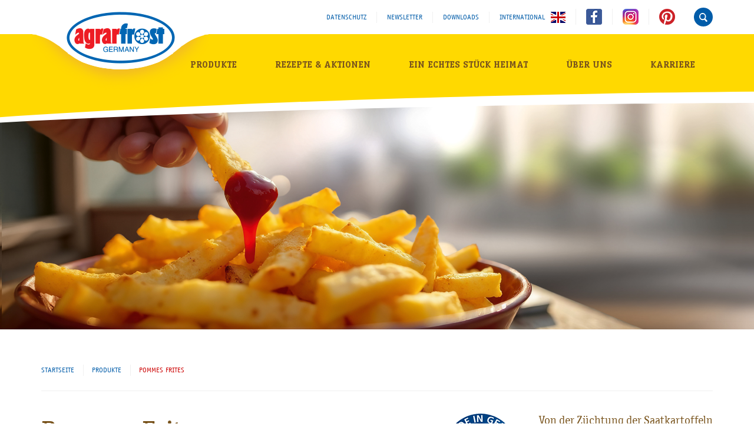

--- FILE ---
content_type: text/html; charset=utf-8
request_url: https://www.agrarfrost.de/produkte/detail/category/pommes-frites/
body_size: 6846
content:
<!DOCTYPE html>
<html dir="ltr" lang="de-DE">
<head>

<meta charset="utf-8">
<!-- 
	This website is powered by TYPO3 - inspiring people to share!
	TYPO3 is a free open source Content Management Framework initially created by Kasper Skaarhoj and licensed under GNU/GPL.
	TYPO3 is copyright 1998-2026 of Kasper Skaarhoj. Extensions are copyright of their respective owners.
	Information and contribution at https://typo3.org/
-->


<link rel="icon" href="/typo3conf/ext/agrarfrost_package/Resources/Public/Icons/favicon.ico" type="image/gif">
<title>Pommes Frites | Agrarfrost</title>
<meta http-equiv="x-ua-compatible" content="IE=edge,chrome=1" />
<meta name="generator" content="TYPO3 CMS" />
<meta name="viewport" content="width=device-width, initial-scale=1.0, maximum-scale=5.0, user-scalable=yes" />
<meta name="twitter:card" content="summary" />


<link rel="stylesheet" href="/typo3conf/ext/agrarfrost_package/Resources/Public/assets/StyleSheets/styles.css?1689173095" media="all">
<link rel="stylesheet" href="/typo3conf/ext/agrarfrost_package/Resources/Public/assets/StyleSheets/print.css?1689173095" media="print">
<link rel="stylesheet" href="/typo3conf/ext/agrarfrost_package/Resources/Public/assets/StyleSheets/footerUpdate.css?1689062335" media="all">
<link rel="stylesheet" href="/typo3conf/ext/agrarfrost_package/Resources/Public/assets/StyleSheets/additions.css?1748873792" media="all">



<script src="/typo3conf/ext/agrarfrost_package/Resources/Public/JavaScripts/jquery.min.js?1686304392"></script>

<script src="/typo3conf/ext/agrarfrost_package/Resources/Public/JavaScripts/iframeResizer.min.js?1686304392"></script>




<link rel="canonical" href="https://www.agrarfrost.de/produkte/detail/category/pommes-frites/"/>

</head>
<body class="layout-product">



<script>
    let embeds = [];
</script>

<div class="search-overlay js-search-overlay">
    <div class="container">
        <div class="search-overlay__wrapper">
            <div class="title">Suche</div>
            <form action="/suchergebnis?tx_indexedsearch_pi2%5Baction%5D=search&tx_indexedsearch_pi2%5Bcontroller%5D=Search&cHash=f773a9ee4ec6d6c6baadf6c95431c45b" method="post" id="searchform"><div class="search-input-wrapper">
                <input name="tx_indexedsearch_pi2[search][sword]" type="text" value="" placeholder="Suchbegriff eingeben" class="js-search-input" autofocus>
                <button name="search[submitButton]" type="submit"><img src="/assets/images/icon_search_dark.svg" alt="Suchen"></button>
            </div>
                <input type="hidden" name="search[_sections]" value="0">
                <input type="hidden" name="search[pointer]" value="0">
                <input type="hidden" name="search[ext]" value="0">
                <input type="hidden" name="search[languageUid]" value="{$config.sys_language_uid}">
            </form>
        </div>
    </div>
</div>



<header class="site-header">
    <div class="header-top">
        <div class="container">
            <div class="row">
                <div class="header-logo-wrapper">
                    <a href="/" class="logo"><img
                            src="https://www.agrarfrost.de/assets/images/logo.png" alt="Agrarfrost"></a>
                </div>
                <div class="header-top-wrapper">
                    <div class="row">
                        <div class="header-top-nav">
                            <ul class="nav-list"><li class="nav-list-item-242"><a href="/datenschutz-2" title="Datenschutz">Datenschutz</a></li><li class="nav-list-item-78"><a href="/newsletter-1" title="Newsletter">Newsletter</a></li><li class="nav-list-item-161"><a href="https://newsroom.jeschenko.de/agrarfrost/" target="_blank" title="Downloads">Downloads</a></li><li class="nav-list-item-98"><a href="https://www.agrarfrost.com/" target="_blank" title="International">International</a></li><li class="nav-list-item-178"><a href="https://www.facebook.com/Agrarfrost/" target="_blank" title="Facebook">Facebook</a></li><li class="nav-list-item-179"><a href="https://www.instagram.com/agrarfrost/" target="_blank" title="Instagram">Instagram</a></li><li class="nav-list-item-180"><a href="https://www.pinterest.de/agrarfrost/" target="_blank" title="Pinterest">Pinterest</a></li></ul>
                        </div>
                        <div class="header-search">
                            <button class="header-search__button header-search__button--open js-header-search__button--open"
                                    type="button"><img
                                    src="https://www.agrarfrost.de/assets/images/icon_search_light.svg"
                                    alt="Suchen"></button>
                            <button class="header-search__button header-search__button--close js-header-search__button--close"
                                    type="button"><img
                                    src="https://www.agrarfrost.de/assets/images/icon_close_light.svg"
                                    alt="Schliessen">
                            </button>
                        </div>
                    </div>
                </div>
            </div>
        </div>
    </div>
    <div class="header-main-wrapper">
        <div class="container">
            <div class="row">
                


<div class="header-main-nav">
    <ul class="nav-list nav-list-mobile js-nav-list-mobile">
        <li>
            <a href="#" class="js-nav-list-mobile-link">
                <span class="js-nav-list-mobile-label">Menü</span> ☰</a>
        </li>
    </ul>
    <ul class="nav-list nav-list-desktop js-nav-list-desktop">
        
            
                <li>
                    <a href="/produkte" class="nav-list-item active">
                        Produkte
                    </a>

                    
                            <div class="subnav-list">
                                <div class="container">
                                    <div class="row">
                                        


    
        <div class="subnav-list__item">
            <a class="subnav-list__item-wrapper" href="/produkte/detail/category/pommes-frites/">
                
                        <img title="Pommes Frites" class="teaser__image" alt="Pommes Frites" src="/fileadmin/_processed_/d/8/csm_U___eBERSICHT_POMMES_21d9f79d9d.png" width="131" height="90" />
                
                <div class="title">Pommes Frites</div>
            </a>
        </div>
    
        <div class="subnav-list__item">
            <a class="subnav-list__item-wrapper" href="/produkte/detail/category/kroketten/">
                
                        <img title="Kroketten" class="teaser__image" alt="Kroketten" src="/fileadmin/_processed_/3/c/csm_U___eBERSICHT_KROKETTEN_a169e0b91c.png" width="131" height="90" />
                
                <div class="title">Kroketten</div>
            </a>
        </div>
    
        <div class="subnav-list__item">
            <a class="subnav-list__item-wrapper" href="/produkte/detail/category/kartoffelpuffer/">
                
                        <img title="Kartoffelpuffer" class="teaser__image" alt="Kartoffelpuffer" src="/fileadmin/_processed_/6/d/csm_U___eBERSICHT_PUFFER_9f77ce342d.png" width="131" height="90" />
                
                <div class="title">Kartoffelpuffer</div>
            </a>
        </div>
    
        <div class="subnav-list__item">
            <a class="subnav-list__item-wrapper" href="/produkte/detail/category/kartoffelspezialitaeten/">
                
                        <img title="Kartoffelspezialitäten" class="teaser__image" alt="Kartoffelspezialitäten" src="/fileadmin/_processed_/7/1/csm_U___eBERSICHT_KARTOFFELSPEZIALITA___eTEN_9040b7922c.png" width="131" height="90" />
                
                <div class="title">Kartoffelspezialitäten</div>
            </a>
        </div>
    


                                        
                                            
    
        
            <div class="subnav-list__item">
                <a class="subnav-list__item-wrapper" href="/produkte/natuerliche-zutaten">
                    
                        
                            <img class="teaser__image" src="/fileadmin/_processed_/b/d/csm_U___eBERSICHT_ZUTATEN_572f2fbdca.png" width="131" height="90" alt="" />
                        
                    

                    <div class="title">
                        Natürliche Zutaten
                    </div>
                </a>
            </div>
        
            <div class="subnav-list__item">
                <a class="subnav-list__item-wrapper" href="/produkte/nutri-score">
                    
                        
                            <img class="teaser__image" src="/fileadmin/redakteur/produkte/Nutri_Score/label.png" width="131" height="90" alt="" />
                        
                    

                    <div class="title">
                        Nutri Score
                    </div>
                </a>
            </div>
        
    

                                        
                                    </div>
                                </div>
                            </div>
                        
                </li>
            
                <li>
                    <a href="/rezepte-aktionen" class="nav-list-item">
                        Rezepte &amp; Aktionen
                    </a>

                    
                            
                                <div class="subnav-list">
                                    <div class="container">
                                        <div class="row">
                                            
    
        
            <div class="subnav-list__item">
                <a class="subnav-list__item-wrapper" href="/rezepte-aktionen/news">
                    
                        
                            <img class="teaser__image" src="/fileadmin/redakteur/Menue-Icons/News.png" width="131" height="90" alt="" />
                        
                    

                    <div class="title">
                        News
                    </div>
                </a>
            </div>
        
            <div class="subnav-list__item">
                <a class="subnav-list__item-wrapper" href="/rezepte-aktionen/rezepte">
                    
                        
                            <img class="teaser__image" src="/fileadmin/redakteur/Menue-Icons/Rezepte.png" width="131" height="90" alt="" />
                        
                    

                    <div class="title">
                        Rezepte
                    </div>
                </a>
            </div>
        
            <div class="subnav-list__item">
                <a class="subnav-list__item-wrapper" href="/rezepte-aktionen/inspirationen">
                    
                        
                            <img class="teaser__image" src="/fileadmin/redakteur/Menue-Icons/Inspiration.png" width="131" height="90" alt="" />
                        
                    

                    <div class="title">
                        Inspirationen
                    </div>
                </a>
            </div>
        
            <div class="subnav-list__item">
                <a class="subnav-list__item-wrapper" href="/rezepte-aktionen/auszeichnungen">
                    
                        
                            <img class="teaser__image" src="/fileadmin/redakteur/Menue-Icons/Auszeichnungen.png" width="131" height="90" alt="" />
                        
                    

                    <div class="title">
                        Auszeichnungen
                    </div>
                </a>
            </div>
        
            <div class="subnav-list__item">
                <a class="subnav-list__item-wrapper" href="/rezepte-aktionen/spenden">
                    
                        
                            <img class="teaser__image" src="/fileadmin/redakteur/nachhaltigkeit/IkonSpende.png" width="131" height="90" alt="" />
                        
                    

                    <div class="title">
                        Spenden
                    </div>
                </a>
            </div>
        
    

                                        </div>
                                    </div>
                                </div>
                            
                        
                </li>
            
                <li>
                    <a href="/ein-echtes-stueck-heimat" class="nav-list-item">
                        Ein echtes Stück Heimat
                    </a>

                    
                            
                                <div class="subnav-list">
                                    <div class="container">
                                        <div class="row">
                                            
    
        
            <div class="subnav-list__item">
                <a class="subnav-list__item-wrapper" href="/ein-echtes-stueck-heimat/heimat-die-man-schmeckt">
                    
                        
                            <img class="teaser__image" src="/fileadmin/redakteur/Menue-Icons/Heimat.png" width="131" height="90" alt="" />
                        
                    

                    <div class="title">
                        Heimat, die man schmeckt
                    </div>
                </a>
            </div>
        
            <div class="subnav-list__item">
                <a class="subnav-list__item-wrapper" href="/ein-echtes-stueck-heimat/unsere-kartoffeln">
                    
                        
                            <img class="teaser__image" src="/fileadmin/redakteur/Menue-Icons/Kreislauf_Icon.png" width="131" height="90" alt="" />
                        
                    

                    <div class="title">
                        Unsere Kartoffeln
                    </div>
                </a>
            </div>
        
            <div class="subnav-list__item">
                <a class="subnav-list__item-wrapper" href="/ein-echtes-stueck-heimat/unsere-landwirte">
                    
                        
                            <img class="teaser__image" src="/fileadmin/redakteur/Menue-Icons/Landwirt_Icon.png" width="131" height="90" alt="" />
                        
                    

                    <div class="title">
                        Unsere Landwirte
                    </div>
                </a>
            </div>
        
            <div class="subnav-list__item">
                <a class="subnav-list__item-wrapper" href="/ein-echtes-stueck-heimat/unsere-agraringenieure">
                    
                        
                            <img class="teaser__image" src="/fileadmin/redakteur/Menue-Icons/Agraringenieure_Icon.png" width="131" height="90" alt="" />
                        
                    

                    <div class="title">
                        Unsere Agraringenieure
                    </div>
                </a>
            </div>
        
    

                                        </div>
                                    </div>
                                </div>
                            
                        
                </li>
            
                <li>
                    <a href="/ueber-uns" class="nav-list-item">
                        Über uns
                    </a>

                    
                            
                                <div class="subnav-list">
                                    <div class="container">
                                        <div class="row">
                                            
    
        
            <div class="subnav-list__item">
                <a class="subnav-list__item-wrapper" href="/ueber-uns/familienunternehmen">
                    
                        
                            <img class="teaser__image" src="/fileadmin/redakteur/Menue-Icons/Unsere-Geschichte.png" width="131" height="90" alt="" />
                        
                    

                    <div class="title">
                        Familienunternehmen
                    </div>
                </a>
            </div>
        
            <div class="subnav-list__item">
                <a class="subnav-list__item-wrapper" href="/ueber-uns/unsere-geschichte">
                    
                        
                            <img class="teaser__image" src="/fileadmin/redakteur/Menue-Icons/Bauernhaus.png" width="131" height="90" alt="" />
                        
                    

                    <div class="title">
                        Unsere Geschichte
                    </div>
                </a>
            </div>
        
            <div class="subnav-list__item">
                <a class="subnav-list__item-wrapper" href="/ueber-uns/unternehmenskultur">
                    
                        
                            <img class="teaser__image" src="/fileadmin/redakteur/Menue-Icons/Icon-Unternehmenskultur.png" width="131" height="90" alt="" />
                        
                    

                    <div class="title">
                        Unternehmenskultur
                    </div>
                </a>
            </div>
        
            <div class="subnav-list__item">
                <a class="subnav-list__item-wrapper" href="/ueber-uns/nachhaltigkeit">
                    
                        
                            <img class="teaser__image" src="/fileadmin/redakteur/Menue-Icons/Nachhaltigkeit.png" width="131" height="90" alt="" />
                        
                    

                    <div class="title">
                        Nachhaltigkeit
                    </div>
                </a>
            </div>
        
            <div class="subnav-list__item">
                <a class="subnav-list__item-wrapper" href="/ueber-uns/erhalt-der-artenvielfalt">
                    
                        
                            <img class="teaser__image" src="/fileadmin/redakteur/nachhaltigkeit/ButtonSchmetterling.png" width="131" height="90" alt="" />
                        
                    

                    <div class="title">
                        Erhalt der Artenvielfalt
                    </div>
                </a>
            </div>
        
    

                                        </div>
                                    </div>
                                </div>
                            
                        
                </li>
            
                <li>
                    <a href="/karriere" class="nav-list-item">
                        Karriere
                    </a>

                    
                            
                                <div class="subnav-list">
                                    <div class="container">
                                        <div class="row">
                                            
    
        
            <div class="subnav-list__item">
                <a class="subnav-list__item-wrapper" href="/karriere/agrarfrost-als-arbeitgeber">
                    
                        
                            <img class="teaser__image" src="/fileadmin/redakteur/Menue-Icons/Arbeitgeber.png" width="131" height="90" alt="" />
                        
                    

                    <div class="title">
                        Agrarfrost als Arbeitgeber
                    </div>
                </a>
            </div>
        
            <div class="subnav-list__item">
                <a class="subnav-list__item-wrapper" href="/karriere/einstiegsbereiche">
                    
                        
                            <img class="teaser__image" src="/fileadmin/redakteur/Menue-Icons/Einstiegsbereiche.png" width="131" height="90" alt="" />
                        
                    

                    <div class="title">
                        Einstiegsbereiche
                    </div>
                </a>
            </div>
        
            <div class="subnav-list__item">
                <a class="subnav-list__item-wrapper" href="/karriere/unsere-stellenangebote">
                    
                        
                            <img class="teaser__image" src="/fileadmin/redakteur/Menue-Icons/Bewerbungscenter.png" width="131" height="90" alt="" />
                        
                    

                    <div class="title">
                        Unsere Stellenangebote
                    </div>
                </a>
            </div>
        
    

                                        </div>
                                    </div>
                                </div>
                            
                        
                </li>
            
        
    </ul>
</div>



            </div>
        </div>
    </div>
</header>


	


		
			



		
		
	
    <div class="site-hero">
        <figure class="slider__figure site-hero__image">
            
                    
                            <img src="/fileadmin/user_upload/1_POMMES_FRITES_2300_x_700.jpg" alt="">
                        
                
        </figure>
    </div>


		
			



		
	


	<div class="breadcrumbs"><div class="container"><ul class="breadcrumbs__group" xmlns:v="http://rdf.data-vocabulary.org/#"><li typeof="v:Breadcrumb" class="breadcrumbs__item"><a href="/" title="Startseite" rel="v:url" property="v:title">Startseite</a></li><li typeof="v:Breadcrumb" class="breadcrumbs__item"><a href="/produkte" title="Produkte" rel="v:url" property="v:title">Produkte</a></li><li typeof="v:Breadcrumb" class="breadcrumbs__item breadcrumbs__item--current">Pommes Frites</li></ul></div></div>


<main class="site-main">
    
	<!--TYPO3SEARCH_begin-->



		
			

    



		
		
	

    <section class="section js-section" id="section-1">
        <div class="container">
            <div class="row">
                <div class="col-md-6">
                    
                            <h1>Pommes Frites</h1>
<p>Für große und kleine Genießer – unsere leckeren Pommes Frites begeistern die ganze Familie. Ob klassisch, im Wellenschnitt, super dünn oder fein gewürzt, aus erstklassigen Kartoffeln hergestellt, gibt es bei uns für jeden Geschmack die richtigen Pommes Frites.</p>
<p>Inspiration für leckere Rezepte? Wir haben zahlreiche Ideen vom Klassiker <a href="https://www.agrarfrost.de/rezepte-aktionen/rezepte/detail/recipie/cheeseburger-mit-back-frites/" target="_top">Cheeseburger mit Back Frites</a>&nbsp;bis hin zu schnell zuzubereitenden, vegetarischen Kreationen wie unsere <a href="https://www.agrarfrost.de/rezepte-aktionen/rezepte/detail/recipie/knusper-frites-mit-bunter-gemuesepfanne/" target="_top">Knusper Frites mit bunter Gemüsepfanne</a>.</p>
                        
                </div>
                <div class="col-md-5 col-md-offset-1">
                    

<div class="teaser teaser--tertiary">
    <div class="teaser__left">
        
            
                    <img class="teaser__image" src="/fileadmin/redakteur/siegel/siegel-made-in-germany.png" alt="Made in Germany">
                
        
    </div>
    <div class="teaser__right">
        
            <h4 class="teaser__subtitle">Von der Züchtung der Saatkartoffeln bis hin zur Produktion alles aus einer Hand.</h4>
        
        
            <a href="/ein-echtes-stueck-heimat/heimat-die-man-schmeckt#section-585" class="teaser__link">Mehr erfahren</a>
        
    </div>

</div>





                </div>
            </div>
        </div>
    </section>
    
        <section class="section section--highlight">
            <div class="container">
                
                    
                        <div class="row">
                            

                                

<div class="col-sm-6 col-md-3">

    <div class="teaser teaser--primary">
        

            

                <img title="Back Frites 750g" class="teaser__image" alt="Back Frites 750g" src="/fileadmin/_processed_/c/a/csm_523..._23e54c2e0b.png" width="200" height="233" />
            
        

        <h3 class="teaser__title">Back Frites 750g</h3>

        
            <h4 class="teaser__subtitle">Voller Pommes-Geschmack bei 3% Fett</h4>
        

        

        <a class="teaser__link" title="
                Mehr Back Frites 750g" href="/produkte/detail/pommes-frites/back-frites-146/">
            Mehr Back Frites 750g
        </a>
    </div>
</div>
                                
                            

                                

<div class="col-sm-6 col-md-3">

    <div class="teaser teaser--primary">
        

            

                <img title="Back Frites 1.500g" class="teaser__image" alt="Back Frites 1.500g" src="/fileadmin/_processed_/5/f/csm_Backfrites1_5kg_d02a28366c.png" width="200" height="233" />
            
        

        <h3 class="teaser__title">Back Frites 1.500g</h3>

        
            <h4 class="teaser__subtitle">Voller Pommes-Geschmack bei 3% Fett</h4>
        

        

        <a class="teaser__link" title="
                Mehr Back Frites 1.500g" href="/produkte/detail/pommes-frites/back-frites-146-1/">
            Mehr Back Frites 1.500g
        </a>
    </div>
</div>
                                
                            

                                

<div class="col-sm-6 col-md-3">

    <div class="teaser teaser--primary">
        

            

                <img title="Knusper Frites 1.500g" class="teaser__image" alt="Knusper Frites 1.500g" src="/fileadmin/_processed_/3/7/csm_Knusperfrites1_5_6f47a7d7b4.png" width="200" height="233" />
            
        

        <h3 class="teaser__title">Knusper Frites 1.500g</h3>

        
            <h4 class="teaser__subtitle">Knusprige Hülle mit saftigem Kartoffelkern</h4>
        

        

        <a class="teaser__link" title="
                Mehr Knusper Frites 1.500g" href="/produkte/detail/pommes-frites/knusper-frites-165-1/">
            Mehr Knusper Frites 1.500g
        </a>
    </div>
</div>
                                
                            

                                

<div class="col-sm-6 col-md-3">

    <div class="teaser teaser--primary">
        

            

                <img title="Knusper Frites 750g" class="teaser__image" alt="Knusper Frites 750g" src="/fileadmin/_processed_/1/7/csm_525_ddd0a9a715.png" width="200" height="233" />
            
        

        <h3 class="teaser__title">Knusper Frites 750g</h3>

        
            <h4 class="teaser__subtitle">Knusprige Hülle mit saftigem Kartoffelkern</h4>
        

        

        <a class="teaser__link" title="
                Mehr Knusper Frites 750g" href="/produkte/detail/pommes-frites/knusper-frites-165/">
            Mehr Knusper Frites 750g
        </a>
    </div>
</div>
                                
                            
                        </div>
                    
                        <div class="row">
                            

                                

<div class="col-sm-6 col-md-3">

    <div class="teaser teaser--primary">
        

            

                <img title="Pommes Frites NS" class="teaser__image" alt="Pommes Frites NS" src="/fileadmin/_processed_/9/e/csm_10610-Pommes-Frites-NS-2_5k_48ec981c5e.png" width="200" height="233" />
            
        

        <h3 class="teaser__title">Pommes Frites NS</h3>

        
            <h4 class="teaser__subtitle">Klassische Pommes mit echtem Kartoffelgeschmack</h4>
        

        

        <a class="teaser__link" title="
                Mehr Pommes Frites NS" href="/produkte/detail/pommes-frites/pommes-frites-normalschnitt-168/">
            Mehr Pommes Frites NS
        </a>
    </div>
</div>
                                
                                    
                                
                            

                                

<div class="col-sm-6 col-md-3">

    <div class="teaser teaser--primary">
        

            

                <img title="Pommes Frites FS" class="teaser__image" alt="Pommes Frites FS" src="/fileadmin/_processed_/2/1/csm_10504-Pommes-Frites-FS-2_5k_9dcbafefbb.png" width="200" height="233" />
            
        

        <h3 class="teaser__title">Pommes Frites FS</h3>

        
            <h4 class="teaser__subtitle">Dünn geschnitten, unvergleichlich knusprig</h4>
        

        

        <a class="teaser__link" title="
                Mehr Pommes Frites FS" href="/produkte/detail/pommes-frites/pommes-juliennes-167/">
            Mehr Pommes Frites FS
        </a>
    </div>
</div>
                                
                                    
                                        

                                        <div class="col-sm-6 col-md-3">
    <h4>
        Sie haben Fragen?
    </h4>
    <p>
        Für uns steht Ihre Zufriedenheit im Mittelpunkt unseres täglichen Handelns. Egal ob Sie eine Frage haben, Anregungen, Kritik oder Lob äußern wollen, wir sind gerne für Sie da.
    </p>
    <a class="button button--secondary" href="/kontakt">
        Schreiben Sie uns
    </a>
</div>
                                    
                                
                            
                        </div>
                    
                
            </div>
        </section>
    


		
			



		
	




    <section class="section image-banner">
        
                <img src="/fileadmin/_processed_/1/d/csm_banner_67069da20d.jpg" alt="" class="">
            
    </section>






		<div id="c450">
			
				

    



			
			
	
    


    


			
				



			
		</div>
	



<section id="section-1911"
         class="section section-border-top section-col-divider">
    <div class="container">
        
            

    
        

    
            <h2 class="">
                Das könnte Sie interessieren...
            </h2>
        



        



        



    



        
        <div class="row">
            <div class="col-xs-12 col-sm-6 col-md-3">
                
                    

<div class="teaser teaser--secondary">
    
        <h3 class="teaser__title">Heimat, die man schmeckt</h3>
    
    
        
                <a href="/ein-echtes-stueck-heimat/heimat-die-man-schmeckt">
                    <img class=" teaser__image" src="/fileadmin/redakteur/Teaser-Eckig-Klein/Heimat.jpg" alt="">
                </a>
            

    

    
    
        <a href="/ein-echtes-stueck-heimat/heimat-die-man-schmeckt" class="teaser__link">Mehr erfahren</a>
    
</div>



                
            </div>
            <div class="col-xs-12 col-sm-6 col-md-3">
                
                    

<div class="teaser teaser--secondary">
    
        <h3 class="teaser__title">Unsere leckeren Kartoffeln </h3>
    
    
        
                <a href="/ein-echtes-stueck-heimat/unsere-kartoffeln">
                    <img class=" teaser__image" src="/fileadmin/redakteur/Teaser-Eckig-Klein/Unsere-Kartoffeln.jpg" alt="">
                </a>
            

    

    
    
        <a href="/ein-echtes-stueck-heimat/unsere-kartoffeln" class="teaser__link">Mehr erfahren</a>
    
</div>



                
            </div>
            <div class="col-xs-12 col-sm-6 col-md-3">
                
                    

<div class="teaser teaser--secondary">
    
        <h3 class="teaser__title">Unsere Vertragslandwirte</h3>
    
    
        
                <a href="/ein-echtes-stueck-heimat/unsere-landwirte">
                    <img class=" teaser__image" src="/fileadmin/redakteur/Teaserbox-rund-klein/Landwirt.jpg" alt="">
                </a>
            

    

    
    
        <a href="/ein-echtes-stueck-heimat/unsere-landwirte" class="teaser__link">Mehr erfahren</a>
    
</div>



                
            </div>
            <div class="col-xs-12 col-sm-6 col-md-3">
                
                    

<div class="teaser teaser--secondary">
    
        <h3 class="teaser__title">Unsere Agraringenieure</h3>
    
    
        
                <a href="/ein-echtes-stueck-heimat/unsere-agraringenieure">
                    <img class=" teaser__image" src="/fileadmin/redakteur/Teaserbox-rund-klein/Agraringenieur.jpg" alt="">
                </a>
            

    

    
    
        <a href="/ein-echtes-stueck-heimat/unsere-agraringenieure" class="teaser__link">Mehr erfahren</a>
    
</div>



                
            </div>
        </div>
    </div>
</section>



<section class="section local-agriculture-banner">
    <div class="overlay-wrapper">
        <div class="container">
            
                <div class="farmer">
                    <img src="/fileadmin/redakteur/Freisteller-Landwirt/Max-Budich.png" alt="">
                </div>
            

            <div class="infobox infobox--dark">
                <p>„Durch Feldhygiene sichern wir für die Zukunft den umweltschonenden Anbau der Kartoffel.“</p>
                <div class="infobox__bottom">
                    <div class="name">
                        Max Budich<br />
Agraringenieur
                    </div>
                    
                        <a href="/ein-echtes-stueck-heimat/unsere-agraringenieure#section-788" class="button button--primary button--no-text"> </a>
                    
                </div>
            </div>
        </div>
        
            <video autoplay muted loop><source src="/fileadmin/redakteur/videos/endlosschleife-3.mp4" type="video/mp4"></video>
        
    </div>
</section>



<!--TYPO3SEARCH_end-->

</main>

<div class="btn-container">
    <button type="button" class="btt-button">
        <span class="text">Zurück nach oben</span>
        <span class="pfeil"></span>
    </button>
</div>

<div class="site-footer-update">
    <div class="social-media-icons">
        <a href="https://www.instagram.com/agrarfrost/" class="sm-icon-link">
            <svg xmlns="http://www.w3.org/2000/svg" width="40" height="40" viewBox="0 0 40 40">
                <g id="IG" transform="translate(-839 -979)">
                    <circle id="Ellipse_1" data-name="Ellipse 1" cx="20" cy="20" r="20" transform="translate(839 979)"
                            fill="#025ca9"/>
                    <g id="logo-instagram" transform="translate(846.5 986.5)">
                        <path id="Pfad_1" data-name="Pfad 1"
                              d="M49.708,34.083a5.224,5.224,0,0,1,5.209,5.209V49.708a5.224,5.224,0,0,1-5.209,5.209H39.292a5.224,5.224,0,0,1-5.209-5.209V39.292a5.224,5.224,0,0,1,5.209-5.209H49.708m0-2.083H39.292A7.313,7.313,0,0,0,32,39.292V49.708A7.313,7.313,0,0,0,39.292,57H49.708A7.313,7.313,0,0,0,57,49.708V39.292A7.313,7.313,0,0,0,49.708,32Z"
                              transform="translate(-32 -32)" fill="#ffd902"/>
                        <path id="Pfad_2" data-name="Pfad 2"
                              d="M157.913,110.009a1.666,1.666,0,1,1,1.182-.488A1.67,1.67,0,0,1,157.913,110.009Zm-7.234,1.113a4.452,4.452,0,1,1-4.452,4.452,4.452,4.452,0,0,1,4.452-4.452m0-2.226a6.678,6.678,0,1,0,6.678,6.678A6.678,6.678,0,0,0,150.678,108.9Z"
                              transform="translate(-138.349 -102.903)" fill="#ffd902"/>
                    </g>
                </g>
            </svg>
        </a>
        <a href="https://www.facebook.com/Agrarfrost/" class="sm-icon-link">
            <svg xmlns="http://www.w3.org/2000/svg" width="40.242" height="40" viewBox="0 0 40.242 40">
                <path id="logo-facebook"
                      d="M72.242,53.471A20.121,20.121,0,1,0,48.977,73.348V59.289h-5.11V53.471h5.11V49.038c0-5.042,3-7.829,7.6-7.829a30.92,30.92,0,0,1,4.5.393v4.952H58.543c-2.5,0-3.28,1.55-3.28,3.144v3.773h5.58l-.891,5.818H55.265V73.35A20.126,20.126,0,0,0,72.242,53.471Z"
                      transform="translate(-32 -33.35)" fill="#025ca9" fill-rule="evenodd"/>
            </svg>
        </a>
        <a href="https://www.pinterest.de/agrarfrost/" class="sm-icon-link">
            <svg xmlns="http://www.w3.org/2000/svg" width="39.982" height="40" viewBox="0 0 39.982 40">
                <path id="logo-pinterest"
                      d="M52.046,32a20,20,0,0,0-8.025,38.313,17.709,17.709,0,0,1,.348-4.588c.384-1.625,2.571-10.9,2.571-10.9a7.634,7.634,0,0,1-.643-3.16c0-2.964,1.714-5.177,3.856-5.177,1.821,0,2.7,1.366,2.7,3,0,1.83-1.169,4.561-1.767,7.1a3.091,3.091,0,0,0,3.16,3.847c3.785,0,6.338-4.865,6.338-10.632,0-4.383-2.955-7.659-8.32-7.659a9.475,9.475,0,0,0-9.846,9.578,5.764,5.764,0,0,0,1.321,3.919.977.977,0,0,1,.286,1.116c-.1.366-.312,1.25-.411,1.607a.687.687,0,0,1-1,.5c-2.794-1.143-4.1-4.2-4.1-7.641,0-5.677,4.794-12.488,14.291-12.488,7.632,0,12.658,5.526,12.658,11.453,0,7.846-4.365,13.7-10.792,13.7A5.738,5.738,0,0,1,49.787,61.4s-1.16,4.606-1.41,5.5a16.62,16.62,0,0,1-2.008,4.285A20,20,0,1,0,52.046,32Z"
                      transform="translate(-32.05 -32)" fill="#025ca9"/>
            </svg>
        </a>
    </div>
    <div class="references">
        
            <div class="reference-element">
                <a href="https://www.agrarfrost.com/" class="references-link">
                    INTERNATIONAL
                </a>
            </div>
        
            <div class="reference-element">
                <a href="/newsletter-1" class="references-link">
                    NEWSLETTER
                </a>
            </div>
        
            <div class="reference-element">
                <a href="/datenschutz-2" class="references-link">
                    DATENSCHUTZ
                </a>
            </div>
        
            <div class="reference-element">
                <a href="/kontakt" class="references-link">
                    KONTAKT
                </a>
            </div>
        
            <div class="reference-element">
                <a href="/impressum" class="references-link">
                    IMPRESSUM
                </a>
            </div>
        
            <div class="reference-element">
                <a href="/einkaufsbedingungen" class="references-link">
                    EINKAUFSBEDINGUNGEN
                </a>
            </div>
        
            <div class="reference-element">
                <a href="/agb" class="references-link">
                    AGB
                </a>
            </div>
        
    </div>
    <div class="blue-clip">
        <span>
            © 2026 AGRARFROST GERMANY
        </span>
    </div>
</div>

<script id="powermail_conditions_container" data-condition-uri="https://www.agrarfrost.de/produkte/detail?type=3132"></script>

<script src="/typo3conf/ext/powermail/Resources/Public/JavaScript/Libraries/jquery.datetimepicker.min.js?1710844691"></script>
<script src="/typo3conf/ext/powermail/Resources/Public/JavaScript/Libraries/parsley.min.js?1710844691"></script>
<script src="/typo3conf/ext/agrarfrost_package/Resources/Public/JavaScripts/Powermail/Tabs.js?1755083099"></script>
<script src="/typo3conf/ext/powermail/Resources/Public/JavaScript/Powermail/Form.min.js?1710844691"></script>
<script src="/typo3conf/ext/powermail_cond/Resources/Public/JavaScript/PowermailCondition.min.js?1688318945"></script>
<script src="/typo3conf/ext/agrarfrost_package/Resources/Public/JavaScripts/jquery.bxslider.js?1686304392"></script>
<script src="/typo3conf/ext/agrarfrost_package/Resources/Public/JavaScripts/jquery.sumoselect.js?1686304392"></script>
<script src="/typo3conf/ext/agrarfrost_package/Resources/Public/JavaScripts/common.js?1751882740"></script>
<script src="/typo3conf/ext/ag_product/Resources/Public/JavaScript/js.cookie.js?1686304373"></script>
<script src="/typo3conf/ext/ag_product/Resources/Public/JavaScript/RecipeFilter.js?1686304373"></script>



</body>
</html>

--- FILE ---
content_type: text/css; charset=utf-8
request_url: https://www.agrarfrost.de/typo3conf/ext/agrarfrost_package/Resources/Public/assets/StyleSheets/styles.css?1689173095
body_size: 17470
content:
/*! normalize.css v3.0.3 | MIT License | github.com/necolas/normalize.css */
html {
  font-family: sans-serif;
  -ms-text-size-adjust: 100%;
  -webkit-text-size-adjust: 100%; }

body {
  margin: 0; }

article,
aside,
details,
figcaption,
figure,
footer,
header,
hgroup,
main,
menu,
nav,
section,
summary {
  display: block; }

audio,
canvas,
progress,
video {
  display: inline-block;
  vertical-align: baseline; }

audio:not([controls]) {
  display: none;
  height: 0; }

[hidden],
template {
  display: none; }

a {
  background-color: transparent; }

a:active,
a:hover {
  outline: 0; }

abbr[title] {
  border-bottom: 1px dotted; }

b,
strong {
  font-weight: bold; }

dfn {
  font-style: italic; }

h1 {
  font-size: 2em;
  margin: 0.67em 0; }

mark {
  background: #ff0;
  color: #000; }

small {
  font-size: 80%; }

sub,
sup {
  font-size: 75%;
  line-height: 0;
  position: relative;
  vertical-align: baseline; }

sup {
  top: -0.5em; }

sub {
  bottom: -0.25em; }

img {
  border: 0; }

svg:not(:root) {
  overflow: hidden; }

figure {
  margin: 1em 40px; }

hr {
  box-sizing: content-box;
  height: 0; }

pre {
  overflow: auto; }

code,
kbd,
pre,
samp {
  font-family: monospace, monospace;
  font-size: 1em; }

button,
input,
optgroup,
select,
textarea {
  color: inherit;
  font: inherit;
  margin: 0; }

button {
  overflow: visible; }

button,
select {
  text-transform: none; }

button,
html input[type="button"],
input[type="reset"],
input[type="submit"] {
  -webkit-appearance: button;
  cursor: pointer; }

button[disabled],
html input[disabled] {
  cursor: default; }

button::-moz-focus-inner,
input::-moz-focus-inner {
  border: 0;
  padding: 0; }

input {
  line-height: normal; }

input[type="checkbox"],
input[type="radio"] {
  box-sizing: border-box;
  padding: 0; }

input[type="number"]::-webkit-inner-spin-button,
input[type="number"]::-webkit-outer-spin-button {
  height: auto; }

input[type="search"] {
  -webkit-appearance: textfield;
  box-sizing: content-box; }

input[type="search"]::-webkit-search-cancel-button,
input[type="search"]::-webkit-search-decoration {
  -webkit-appearance: none; }

fieldset {
  border: 1px solid #c0c0c0;
  margin: 0 2px;
  padding: 0.35em 0.625em 0.75em; }

legend {
  border: 0;
  padding: 0; }

textarea {
  overflow: auto; }

optgroup {
  font-weight: bold; }

table {
  border-collapse: collapse;
  border-spacing: 0; }

td,
th {
  padding: 0; }

h1, h2, h3, h4, h5, h6,
.h1, .h2, .h3, .h4, .h5, .h6 {
  font-family: "Officina Serif Book";
  font-weight: 500;
  line-height: 1.3;
  color: #79541d; }
  h1 small,
  h1 .small, h2 small,
  h2 .small, h3 small,
  h3 .small, h4 small,
  h4 .small, h5 small,
  h5 .small, h6 small,
  h6 .small,
  .h1 small,
  .h1 .small, .h2 small,
  .h2 .small, .h3 small,
  .h3 .small, .h4 small,
  .h4 .small, .h5 small,
  .h5 .small, .h6 small,
  .h6 .small {
    font-weight: normal;
    line-height: 1;
    color: #777777; }

h1, .h1,
h2, .h2,
h3, .h3 {
  margin-top: 25px;
  margin-bottom: 12.5px; }
  h1 small,
  h1 .small, .h1 small,
  .h1 .small,
  h2 small,
  h2 .small, .h2 small,
  .h2 .small,
  h3 small,
  h3 .small, .h3 small,
  .h3 .small {
    font-size: 65%; }

h4, .h4,
h5, .h5,
h6, .h6 {
  margin-top: 12.5px;
  margin-bottom: 12.5px; }
  h4 small,
  h4 .small, .h4 small,
  .h4 .small,
  h5 small,
  h5 .small, .h5 small,
  .h5 .small,
  h6 small,
  h6 .small, .h6 small,
  .h6 .small {
    font-size: 75%; }

h1, .h1 {
  font-size: 48px; }

h2, .h2 {
  font-size: 40px; }

h3, .h3 {
  font-size: 30px; }

h4, .h4 {
  font-size: 20px; }

h5, .h5 {
  font-size: 16px; }

h6, .h6 {
  font-size: 14px; }

p {
  margin: 0 0 12.5px; }

.lead {
  margin-bottom: 25px;
  font-size: 18px;
  font-weight: 300;
  line-height: 1.4; }
  @media (min-width: 768px) {
    .lead {
      font-size: 24px; } }

small,
.small {
  font-size: 87%; }

mark,
.mark {
  background-color: #fcf8e3;
  padding: .2em; }

.text-left {
  text-align: left; }

.text-right {
  text-align: right; }

.text-center {
  text-align: center; }

.text-justify {
  text-align: justify; }

.text-nowrap {
  white-space: nowrap; }

.text-lowercase {
  text-transform: lowercase; }

.text-uppercase, .initialism {
  text-transform: uppercase; }

.text-capitalize {
  text-transform: capitalize; }

.text-muted {
  color: #777777; }

.text-primary {
  color: #005ca9; }

a.text-primary:hover,
a.text-primary:focus {
  color: #004076; }

.text-success {
  color: #3c763d; }

a.text-success:hover,
a.text-success:focus {
  color: #2b542c; }

.text-info {
  color: #31708f; }

a.text-info:hover,
a.text-info:focus {
  color: #245269; }

.text-warning {
  color: #8a6d3b; }

a.text-warning:hover,
a.text-warning:focus {
  color: #66512c; }

.text-danger {
  color: #a94442; }

a.text-danger:hover,
a.text-danger:focus {
  color: #843534; }

.bg-primary {
  color: #fff; }

.bg-primary {
  background-color: #005ca9; }

a.bg-primary:hover,
a.bg-primary:focus {
  background-color: #004076; }

.bg-success {
  background-color: #dff0d8; }

a.bg-success:hover,
a.bg-success:focus {
  background-color: #c1e2b3; }

.bg-info {
  background-color: #d9edf7; }

a.bg-info:hover,
a.bg-info:focus {
  background-color: #afd9ee; }

.bg-warning {
  background-color: #fcf8e3; }

a.bg-warning:hover,
a.bg-warning:focus {
  background-color: #f7ecb5; }

.bg-danger {
  background-color: #f2dede; }

a.bg-danger:hover,
a.bg-danger:focus {
  background-color: #e4b9b9; }

.page-header {
  padding-bottom: 11.5px;
  margin: 50px 0 25px;
  border-bottom: 1px solid #eeeeee; }

ul,
ol {
  margin-top: 0;
  margin-bottom: 12.5px; }
  ul ul,
  ul ol,
  ol ul,
  ol ol {
    margin-bottom: 0; }

.list-unstyled {
  padding-left: 0;
  list-style: none; }

.list-inline {
  padding-left: 0;
  list-style: none;
  margin-left: -5px; }
  .list-inline > li {
    display: inline-block;
    padding-left: 5px;
    padding-right: 5px; }

dl {
  margin-top: 0;
  margin-bottom: 25px; }

dt,
dd {
  line-height: 1.6; }

dt {
  font-weight: bold; }

dd {
  margin-left: 0; }

.dl-horizontal dd:before, .dl-horizontal dd:after {
  content: " ";
  display: table; }

.dl-horizontal dd:after {
  clear: both; }

@media (min-width: 768px) {
  .dl-horizontal dt {
    float: left;
    width: 160px;
    clear: left;
    text-align: right;
    overflow: hidden;
    text-overflow: ellipsis;
    white-space: nowrap; }
  .dl-horizontal dd {
    margin-left: 180px; } }

abbr[title],
abbr[data-original-title] {
  cursor: help;
  border-bottom: 1px dotted #777777; }

.initialism {
  font-size: 90%; }

blockquote {
  padding: 12.5px 25px;
  margin: 0 0 25px;
  font-size: 20px;
  border-left: 5px solid #eeeeee; }
  blockquote p:last-child,
  blockquote ul:last-child,
  blockquote ol:last-child {
    margin-bottom: 0; }
  blockquote footer,
  blockquote small,
  blockquote .small {
    display: block;
    font-size: 80%;
    line-height: 1.6;
    color: #777777; }
    blockquote footer:before,
    blockquote small:before,
    blockquote .small:before {
      content: '\2014 \00A0'; }

.blockquote-reverse,
blockquote.pull-right {
  padding-right: 15px;
  padding-left: 0;
  border-right: 5px solid #eeeeee;
  border-left: 0;
  text-align: right; }
  .blockquote-reverse footer:before,
  .blockquote-reverse small:before,
  .blockquote-reverse .small:before,
  blockquote.pull-right footer:before,
  blockquote.pull-right small:before,
  blockquote.pull-right .small:before {
    content: ''; }
  .blockquote-reverse footer:after,
  .blockquote-reverse small:after,
  .blockquote-reverse .small:after,
  blockquote.pull-right footer:after,
  blockquote.pull-right small:after,
  blockquote.pull-right .small:after {
    content: '\00A0 \2014'; }

address {
  margin-bottom: 25px;
  font-style: normal;
  line-height: 1.6; }

* {
  -webkit-box-sizing: border-box;
  -moz-box-sizing: border-box;
  box-sizing: border-box; }

*:before,
*:after {
  -webkit-box-sizing: border-box;
  -moz-box-sizing: border-box;
  box-sizing: border-box; }

html {
  font-size: 10px;
  -webkit-tap-highlight-color: rgba(0, 0, 0, 0); }

body {
  font-family: "Officina Sans";
  font-size: 16px;
  line-height: 1.6;
  color: #4b3319;
  background-color: #fff; }

input,
button,
select,
textarea {
  font-family: inherit;
  font-size: inherit;
  line-height: inherit; }

a {
  color: #005ca9;
  text-decoration: none; }
  a:hover, a:focus {
    color: #2B68C6;
    text-decoration: underline; }
  a:focus {
    outline: 5px auto -webkit-focus-ring-color;
    outline-offset: -2px; }

figure {
  margin: 0; }

img {
  vertical-align: middle; }

.img-responsive {
  display: block;
  max-width: 100%;
  height: auto; }

.img-rounded, .contact-panel img, .teaser--secondary .teaser__image {
  border-radius: 6px; }

.img-thumbnail {
  padding: 4px;
  line-height: 1.6;
  background-color: #fff;
  border: 1px solid #ddd;
  border-radius: 4px;
  -webkit-transition: all 0.2s ease-in-out;
  -o-transition: all 0.2s ease-in-out;
  transition: all 0.2s ease-in-out;
  display: inline-block;
  max-width: 100%;
  height: auto; }

.img-circle {
  border-radius: 50%; }

hr {
  margin-top: 25px;
  margin-bottom: 25px;
  border: 0;
  border-top: 1px solid #eeeeee; }

.sr-only {
  position: absolute;
  width: 1px;
  height: 1px;
  margin: -1px;
  padding: 0;
  overflow: hidden;
  clip: rect(0, 0, 0, 0);
  border: 0; }

.sr-only-focusable:active, .sr-only-focusable:focus {
  position: static;
  width: auto;
  height: auto;
  margin: 0;
  overflow: visible;
  clip: auto; }

[role="button"] {
  cursor: pointer; }

.container, .site-hero-slider .bx-controls {
  margin-right: auto;
  margin-left: auto;
  padding-left: 15px;
  padding-right: 15px; }
  .container:before, .site-hero-slider .bx-controls:before, .container:after, .site-hero-slider .bx-controls:after {
    content: " ";
    display: table; }
  .container:after, .site-hero-slider .bx-controls:after {
    clear: both; }
  @media (min-width: 768px) {
    .container, .site-hero-slider .bx-controls {
      width: 750px; } }
  @media (min-width: 992px) {
    .container, .site-hero-slider .bx-controls {
      width: 970px; } }
  @media (min-width: 1200px) {
    .container, .site-hero-slider .bx-controls {
      width: 1170px; } }

.container-fluid {
  margin-right: auto;
  margin-left: auto;
  padding-left: 15px;
  padding-right: 15px; }
  .container-fluid:before, .container-fluid:after {
    content: " ";
    display: table; }
  .container-fluid:after {
    clear: both; }

.row {
  margin-left: -15px;
  margin-right: -15px; }
  .row:before, .row:after {
    content: " ";
    display: table; }
  .row:after {
    clear: both; }

.col-xs-1, .col-sm-1, .col-md-1, .col-lg-1, .col-xs-2, .col-sm-2, .col-md-2, .col-lg-2, .col-xs-3, .col-sm-3, .col-md-3, .col-lg-3, .col-xs-4, .col-sm-4, .col-md-4, .col-lg-4, .col-xs-5, .col-sm-5, .col-md-5, .col-lg-5, .col-xs-6, .col-sm-6, .col-md-6, .col-lg-6, .col-xs-7, .col-sm-7, .col-md-7, .col-lg-7, .col-xs-8, .col-sm-8, .col-md-8, .col-lg-8, .col-xs-9, .col-sm-9, .col-md-9, .col-lg-9, .col-xs-10, .col-sm-10, .col-md-10, .col-lg-10, .col-xs-11, .col-sm-11, .col-md-11, .col-lg-11, .col-xs-12, .col-sm-12, .col-md-12, .col-lg-12 {
  position: relative;
  min-height: 1px;
  padding-left: 15px;
  padding-right: 15px; }

.col-xs-1, .col-xs-2, .col-xs-3, .col-xs-4, .col-xs-5, .col-xs-6, .col-xs-7, .col-xs-8, .col-xs-9, .col-xs-10, .col-xs-11, .col-xs-12 {
  float: left; }

.col-xs-1 {
  width: 8.33333333%; }

.col-xs-2 {
  width: 16.66666667%; }

.col-xs-3 {
  width: 25%; }

.col-xs-4 {
  width: 33.33333333%; }

.col-xs-5 {
  width: 41.66666667%; }

.col-xs-6 {
  width: 50%; }

.col-xs-7 {
  width: 58.33333333%; }

.col-xs-8 {
  width: 66.66666667%; }

.col-xs-9 {
  width: 75%; }

.col-xs-10 {
  width: 83.33333333%; }

.col-xs-11 {
  width: 91.66666667%; }

.col-xs-12 {
  width: 100%; }

.col-xs-pull-0 {
  right: auto; }

.col-xs-pull-1 {
  right: 8.33333333%; }

.col-xs-pull-2 {
  right: 16.66666667%; }

.col-xs-pull-3 {
  right: 25%; }

.col-xs-pull-4 {
  right: 33.33333333%; }

.col-xs-pull-5 {
  right: 41.66666667%; }

.col-xs-pull-6 {
  right: 50%; }

.col-xs-pull-7 {
  right: 58.33333333%; }

.col-xs-pull-8 {
  right: 66.66666667%; }

.col-xs-pull-9 {
  right: 75%; }

.col-xs-pull-10 {
  right: 83.33333333%; }

.col-xs-pull-11 {
  right: 91.66666667%; }

.col-xs-pull-12 {
  right: 100%; }

.col-xs-push-0 {
  left: auto; }

.col-xs-push-1 {
  left: 8.33333333%; }

.col-xs-push-2 {
  left: 16.66666667%; }

.col-xs-push-3 {
  left: 25%; }

.col-xs-push-4 {
  left: 33.33333333%; }

.col-xs-push-5 {
  left: 41.66666667%; }

.col-xs-push-6 {
  left: 50%; }

.col-xs-push-7 {
  left: 58.33333333%; }

.col-xs-push-8 {
  left: 66.66666667%; }

.col-xs-push-9 {
  left: 75%; }

.col-xs-push-10 {
  left: 83.33333333%; }

.col-xs-push-11 {
  left: 91.66666667%; }

.col-xs-push-12 {
  left: 100%; }

.col-xs-offset-0 {
  margin-left: 0%; }

.col-xs-offset-1 {
  margin-left: 8.33333333%; }

.col-xs-offset-2 {
  margin-left: 16.66666667%; }

.col-xs-offset-3 {
  margin-left: 25%; }

.col-xs-offset-4 {
  margin-left: 33.33333333%; }

.col-xs-offset-5 {
  margin-left: 41.66666667%; }

.col-xs-offset-6 {
  margin-left: 50%; }

.col-xs-offset-7 {
  margin-left: 58.33333333%; }

.col-xs-offset-8 {
  margin-left: 66.66666667%; }

.col-xs-offset-9 {
  margin-left: 75%; }

.col-xs-offset-10 {
  margin-left: 83.33333333%; }

.col-xs-offset-11 {
  margin-left: 91.66666667%; }

.col-xs-offset-12 {
  margin-left: 100%; }

@media (min-width: 768px) {
  .col-sm-1, .col-sm-2, .col-sm-3, .col-sm-4, .col-sm-5, .col-sm-6, .col-sm-7, .col-sm-8, .col-sm-9, .col-sm-10, .col-sm-11, .col-sm-12 {
    float: left; }
  .col-sm-1 {
    width: 8.33333333%; }
  .col-sm-2 {
    width: 16.66666667%; }
  .col-sm-3 {
    width: 25%; }
  .col-sm-4 {
    width: 33.33333333%; }
  .col-sm-5 {
    width: 41.66666667%; }
  .col-sm-6 {
    width: 50%; }
  .col-sm-7 {
    width: 58.33333333%; }
  .col-sm-8 {
    width: 66.66666667%; }
  .col-sm-9 {
    width: 75%; }
  .col-sm-10 {
    width: 83.33333333%; }
  .col-sm-11 {
    width: 91.66666667%; }
  .col-sm-12 {
    width: 100%; }
  .col-sm-pull-0 {
    right: auto; }
  .col-sm-pull-1 {
    right: 8.33333333%; }
  .col-sm-pull-2 {
    right: 16.66666667%; }
  .col-sm-pull-3 {
    right: 25%; }
  .col-sm-pull-4 {
    right: 33.33333333%; }
  .col-sm-pull-5 {
    right: 41.66666667%; }
  .col-sm-pull-6 {
    right: 50%; }
  .col-sm-pull-7 {
    right: 58.33333333%; }
  .col-sm-pull-8 {
    right: 66.66666667%; }
  .col-sm-pull-9 {
    right: 75%; }
  .col-sm-pull-10 {
    right: 83.33333333%; }
  .col-sm-pull-11 {
    right: 91.66666667%; }
  .col-sm-pull-12 {
    right: 100%; }
  .col-sm-push-0 {
    left: auto; }
  .col-sm-push-1 {
    left: 8.33333333%; }
  .col-sm-push-2 {
    left: 16.66666667%; }
  .col-sm-push-3 {
    left: 25%; }
  .col-sm-push-4 {
    left: 33.33333333%; }
  .col-sm-push-5 {
    left: 41.66666667%; }
  .col-sm-push-6 {
    left: 50%; }
  .col-sm-push-7 {
    left: 58.33333333%; }
  .col-sm-push-8 {
    left: 66.66666667%; }
  .col-sm-push-9 {
    left: 75%; }
  .col-sm-push-10 {
    left: 83.33333333%; }
  .col-sm-push-11 {
    left: 91.66666667%; }
  .col-sm-push-12 {
    left: 100%; }
  .col-sm-offset-0 {
    margin-left: 0%; }
  .col-sm-offset-1 {
    margin-left: 8.33333333%; }
  .col-sm-offset-2 {
    margin-left: 16.66666667%; }
  .col-sm-offset-3 {
    margin-left: 25%; }
  .col-sm-offset-4 {
    margin-left: 33.33333333%; }
  .col-sm-offset-5 {
    margin-left: 41.66666667%; }
  .col-sm-offset-6 {
    margin-left: 50%; }
  .col-sm-offset-7 {
    margin-left: 58.33333333%; }
  .col-sm-offset-8 {
    margin-left: 66.66666667%; }
  .col-sm-offset-9 {
    margin-left: 75%; }
  .col-sm-offset-10 {
    margin-left: 83.33333333%; }
  .col-sm-offset-11 {
    margin-left: 91.66666667%; }
  .col-sm-offset-12 {
    margin-left: 100%; } }

@media (min-width: 992px) {
  .col-md-1, .col-md-2, .col-md-3, .col-md-4, .col-md-5, .col-md-6, .col-md-7, .col-md-8, .col-md-9, .col-md-10, .col-md-11, .col-md-12 {
    float: left; }
  .col-md-1 {
    width: 8.33333333%; }
  .col-md-2 {
    width: 16.66666667%; }
  .col-md-3 {
    width: 25%; }
  .col-md-4 {
    width: 33.33333333%; }
  .col-md-5 {
    width: 41.66666667%; }
  .col-md-6 {
    width: 50%; }
  .col-md-7 {
    width: 58.33333333%; }
  .col-md-8 {
    width: 66.66666667%; }
  .col-md-9 {
    width: 75%; }
  .col-md-10 {
    width: 83.33333333%; }
  .col-md-11 {
    width: 91.66666667%; }
  .col-md-12 {
    width: 100%; }
  .col-md-pull-0 {
    right: auto; }
  .col-md-pull-1 {
    right: 8.33333333%; }
  .col-md-pull-2 {
    right: 16.66666667%; }
  .col-md-pull-3 {
    right: 25%; }
  .col-md-pull-4 {
    right: 33.33333333%; }
  .col-md-pull-5 {
    right: 41.66666667%; }
  .col-md-pull-6 {
    right: 50%; }
  .col-md-pull-7 {
    right: 58.33333333%; }
  .col-md-pull-8 {
    right: 66.66666667%; }
  .col-md-pull-9 {
    right: 75%; }
  .col-md-pull-10 {
    right: 83.33333333%; }
  .col-md-pull-11 {
    right: 91.66666667%; }
  .col-md-pull-12 {
    right: 100%; }
  .col-md-push-0 {
    left: auto; }
  .col-md-push-1 {
    left: 8.33333333%; }
  .col-md-push-2 {
    left: 16.66666667%; }
  .col-md-push-3 {
    left: 25%; }
  .col-md-push-4 {
    left: 33.33333333%; }
  .col-md-push-5 {
    left: 41.66666667%; }
  .col-md-push-6 {
    left: 50%; }
  .col-md-push-7 {
    left: 58.33333333%; }
  .col-md-push-8 {
    left: 66.66666667%; }
  .col-md-push-9 {
    left: 75%; }
  .col-md-push-10 {
    left: 83.33333333%; }
  .col-md-push-11 {
    left: 91.66666667%; }
  .col-md-push-12 {
    left: 100%; }
  .col-md-offset-0 {
    margin-left: 0%; }
  .col-md-offset-1 {
    margin-left: 8.33333333%; }
  .col-md-offset-2 {
    margin-left: 16.66666667%; }
  .col-md-offset-3 {
    margin-left: 25%; }
  .col-md-offset-4 {
    margin-left: 33.33333333%; }
  .col-md-offset-5 {
    margin-left: 41.66666667%; }
  .col-md-offset-6 {
    margin-left: 50%; }
  .col-md-offset-7 {
    margin-left: 58.33333333%; }
  .col-md-offset-8 {
    margin-left: 66.66666667%; }
  .col-md-offset-9 {
    margin-left: 75%; }
  .col-md-offset-10 {
    margin-left: 83.33333333%; }
  .col-md-offset-11 {
    margin-left: 91.66666667%; }
  .col-md-offset-12 {
    margin-left: 100%; } }

@media (min-width: 1200px) {
  .col-lg-1, .col-lg-2, .col-lg-3, .col-lg-4, .col-lg-5, .col-lg-6, .col-lg-7, .col-lg-8, .col-lg-9, .col-lg-10, .col-lg-11, .col-lg-12 {
    float: left; }
  .col-lg-1 {
    width: 8.33333333%; }
  .col-lg-2 {
    width: 16.66666667%; }
  .col-lg-3 {
    width: 25%; }
  .col-lg-4 {
    width: 33.33333333%; }
  .col-lg-5 {
    width: 41.66666667%; }
  .col-lg-6 {
    width: 50%; }
  .col-lg-7 {
    width: 58.33333333%; }
  .col-lg-8 {
    width: 66.66666667%; }
  .col-lg-9 {
    width: 75%; }
  .col-lg-10 {
    width: 83.33333333%; }
  .col-lg-11 {
    width: 91.66666667%; }
  .col-lg-12 {
    width: 100%; }
  .col-lg-pull-0 {
    right: auto; }
  .col-lg-pull-1 {
    right: 8.33333333%; }
  .col-lg-pull-2 {
    right: 16.66666667%; }
  .col-lg-pull-3 {
    right: 25%; }
  .col-lg-pull-4 {
    right: 33.33333333%; }
  .col-lg-pull-5 {
    right: 41.66666667%; }
  .col-lg-pull-6 {
    right: 50%; }
  .col-lg-pull-7 {
    right: 58.33333333%; }
  .col-lg-pull-8 {
    right: 66.66666667%; }
  .col-lg-pull-9 {
    right: 75%; }
  .col-lg-pull-10 {
    right: 83.33333333%; }
  .col-lg-pull-11 {
    right: 91.66666667%; }
  .col-lg-pull-12 {
    right: 100%; }
  .col-lg-push-0 {
    left: auto; }
  .col-lg-push-1 {
    left: 8.33333333%; }
  .col-lg-push-2 {
    left: 16.66666667%; }
  .col-lg-push-3 {
    left: 25%; }
  .col-lg-push-4 {
    left: 33.33333333%; }
  .col-lg-push-5 {
    left: 41.66666667%; }
  .col-lg-push-6 {
    left: 50%; }
  .col-lg-push-7 {
    left: 58.33333333%; }
  .col-lg-push-8 {
    left: 66.66666667%; }
  .col-lg-push-9 {
    left: 75%; }
  .col-lg-push-10 {
    left: 83.33333333%; }
  .col-lg-push-11 {
    left: 91.66666667%; }
  .col-lg-push-12 {
    left: 100%; }
  .col-lg-offset-0 {
    margin-left: 0%; }
  .col-lg-offset-1 {
    margin-left: 8.33333333%; }
  .col-lg-offset-2 {
    margin-left: 16.66666667%; }
  .col-lg-offset-3 {
    margin-left: 25%; }
  .col-lg-offset-4 {
    margin-left: 33.33333333%; }
  .col-lg-offset-5 {
    margin-left: 41.66666667%; }
  .col-lg-offset-6 {
    margin-left: 50%; }
  .col-lg-offset-7 {
    margin-left: 58.33333333%; }
  .col-lg-offset-8 {
    margin-left: 66.66666667%; }
  .col-lg-offset-9 {
    margin-left: 75%; }
  .col-lg-offset-10 {
    margin-left: 83.33333333%; }
  .col-lg-offset-11 {
    margin-left: 91.66666667%; }
  .col-lg-offset-12 {
    margin-left: 100%; } }

.SumoSelect p {
  margin: 0; }

.SumoSelect {
  width: 200px; }

.SelectBox {
  padding: 5px 8px; }

.sumoStopScroll {
  overflow: hidden; }

/* Filtering style */
.SumoSelect .hidden {
  display: none; }

.SumoSelect .search-txt {
  display: none;
  outline: none; }

.SumoSelect .no-match {
  display: none;
  padding: 6px; }

.SumoSelect.open .search-txt {
  display: inline-block;
  position: absolute;
  top: 0;
  left: 0;
  width: 100%;
  margin: 0;
  padding: 5px 8px;
  border: none;
  -webkit-box-sizing: border-box;
  -moz-box-sizing: border-box;
  box-sizing: border-box;
  border-radius: 5px; }

.SumoSelect.open > .search > span, .SumoSelect.open > .search > label {
  visibility: hidden; }

/*this is applied on that hidden select. DO NOT USE display:none; or visiblity:hidden; and Do not override any of these properties. */
.SelectClass, .SumoUnder {
  position: absolute;
  top: 0;
  left: 0;
  right: 0;
  height: 100%;
  width: 100%;
  border: none;
  -webkit-box-sizing: border-box;
  -moz-box-sizing: border-box;
  box-sizing: border-box;
  -ms-filter: "progid:DXImageTransform.Microsoft.Alpha(Opacity=0)";
  filter: alpha(opacity=0);
  -moz-opacity: 0;
  -khtml-opacity: 0;
  opacity: 0; }

.SelectClass {
  z-index: 1; }

.SumoSelect > .optWrapper > .options li.opt label, .SumoSelect > .CaptionCont, .SumoSelect .select-all > label {
  user-select: none;
  -o-user-select: none;
  -moz-user-select: none;
  -khtml-user-select: none;
  -webkit-user-select: none; }

.SumoSelect {
  display: inline-block;
  position: relative;
  outline: none; }

.SumoSelect:focus > .CaptionCont, .SumoSelect:hover > .CaptionCont, .SumoSelect.open > .CaptionCont {
  box-shadow: 0 0 2px #7799D0;
  border-color: #7799D0; }

.SumoSelect > .CaptionCont {
  position: relative;
  border: 1px solid #A4A4A4;
  min-height: 14px;
  background-color: #fff;
  border-radius: 2px;
  margin: 0; }

.SumoSelect > .CaptionCont > span {
  display: block;
  padding-right: 30px;
  text-overflow: ellipsis;
  white-space: nowrap;
  overflow: hidden;
  cursor: default; }

/*placeholder style*/
.SumoSelect > .CaptionCont > span.placeholder {
  color: #ccc;
  font-style: italic; }

.SumoSelect > .CaptionCont > label {
  position: absolute;
  top: 0;
  right: 0;
  bottom: 0;
  width: 30px; }

.SumoSelect > .CaptionCont > label > i {
  background-image: url("[data-uri]");
  background-position: center center;
  width: 16px;
  height: 16px;
  display: block;
  position: absolute;
  top: 0;
  left: 0;
  right: 0;
  bottom: 0;
  margin: auto;
  background-repeat: no-repeat;
  opacity: 0.8; }

.SumoSelect > .optWrapper {
  display: none;
  z-index: 1000;
  top: 30px;
  width: 100%;
  position: absolute;
  left: 0;
  -webkit-box-sizing: border-box;
  -moz-box-sizing: border-box;
  box-sizing: border-box;
  background: #fff;
  border: 1px solid #ddd;
  box-shadow: 2px 3px 3px rgba(0, 0, 0, 0.11);
  border-radius: 3px;
  overflow: hidden; }

.SumoSelect.open > .optWrapper {
  top: 35px;
  display: block; }

.SumoSelect.open > .optWrapper.up {
  top: auto;
  bottom: 100%;
  margin-bottom: 5px; }

.SumoSelect > .optWrapper ul {
  list-style: none;
  display: block;
  padding: 0;
  margin: 0;
  overflow: auto; }

.SumoSelect > .optWrapper > .options {
  border-radius: 2px;
  position: relative;
  /*Set the height of pop up here (only for desktop mode)*/
  max-height: 250px;
  /*height*/ }

.SumoSelect > .optWrapper > .options li.group.disabled > label {
  opacity: 0.5; }

.SumoSelect > .optWrapper > .options li ul li.opt {
  padding-left: 22px; }

.SumoSelect > .optWrapper.multiple > .options li ul li.opt {
  padding-left: 50px; }

.SumoSelect > .optWrapper.isFloating > .options {
  max-height: 100%;
  box-shadow: 0 0 100px #595959; }

.SumoSelect > .optWrapper > .options li.opt {
  padding: 6px 6px;
  position: relative;
  border-bottom: 1px solid #f5f5f5; }

.SumoSelect > .optWrapper > .options > li.opt:first-child {
  border-radius: 2px 2px 0 0; }

.SumoSelect > .optWrapper > .options > li.opt:last-child {
  border-radius: 0 0 2px 2px;
  border-bottom: none; }

.SumoSelect > .optWrapper > .options li.opt:hover {
  background-color: #E4E4E4; }

.SumoSelect > .optWrapper > .options li.opt.sel {
  background-color: #a1c0e4;
  border-bottom: 1px solid #a1c0e4; }

.SumoSelect > .optWrapper > .options li label {
  text-overflow: ellipsis;
  white-space: nowrap;
  overflow: hidden;
  display: block;
  cursor: pointer; }

.SumoSelect > .optWrapper > .options li span {
  display: none; }

.SumoSelect > .optWrapper > .options li.group > label {
  cursor: default;
  padding: 8px 6px;
  font-weight: bold; }

/*Floating styles*/
.SumoSelect > .optWrapper.isFloating {
  position: fixed;
  top: 0;
  left: 0;
  right: 0;
  width: 90%;
  bottom: 0;
  margin: auto;
  max-height: 90%; }

/*disabled state*/
.SumoSelect > .optWrapper > .options li.opt.disabled {
  background-color: inherit;
  pointer-events: none; }

.SumoSelect > .optWrapper > .options li.opt.disabled * {
  -ms-filter: "progid:DXImageTransform.Microsoft.Alpha(Opacity=50)";
  /* IE 5-7 */
  filter: alpha(opacity=50);
  /* Netscape */
  -moz-opacity: 0.5;
  /* Safari 1.x */
  -khtml-opacity: 0.5;
  /* Good browsers */
  opacity: 0.5; }

/*styling for multiple select*/
.SumoSelect > .optWrapper.multiple > .options li.opt {
  padding-left: 35px;
  cursor: pointer; }

.SumoSelect > .optWrapper.multiple > .options li.opt span,
.SumoSelect .select-all > span {
  position: absolute;
  display: block;
  width: 30px;
  top: 0;
  bottom: 0;
  margin-left: -35px; }

.SumoSelect > .optWrapper.multiple > .options li.opt span i,
.SumoSelect .select-all > span i {
  position: absolute;
  margin: auto;
  left: 0;
  right: 0;
  top: 0;
  bottom: 0;
  width: 14px;
  height: 14px;
  border: 1px solid #AEAEAE;
  border-radius: 2px;
  box-shadow: inset 0 1px 3px rgba(0, 0, 0, 0.15);
  background-color: #fff; }

.SumoSelect > .optWrapper > .MultiControls {
  display: none;
  border-top: 1px solid #ddd;
  background-color: #fff;
  box-shadow: 0 0 2px rgba(0, 0, 0, 0.13);
  border-radius: 0 0 3px 3px; }

.SumoSelect > .optWrapper.multiple.isFloating > .MultiControls {
  display: block;
  margin-top: 5px;
  position: absolute;
  bottom: 0;
  width: 100%; }

.SumoSelect > .optWrapper.multiple.okCancelInMulti > .MultiControls {
  display: block; }

.SumoSelect > .optWrapper.multiple.okCancelInMulti > .MultiControls > p {
  padding: 6px; }

.SumoSelect > .optWrapper.multiple > .MultiControls > p {
  display: inline-block;
  cursor: pointer;
  padding: 12px;
  width: 50%;
  box-sizing: border-box;
  text-align: center; }

.SumoSelect > .optWrapper.multiple > .MultiControls > p:hover {
  background-color: #f1f1f1; }

.SumoSelect > .optWrapper.multiple > .MultiControls > p.btnOk {
  border-right: 1px solid #DBDBDB;
  border-radius: 0 0 0 3px; }

.SumoSelect > .optWrapper.multiple > .MultiControls > p.btnCancel {
  border-radius: 0 0 3px 0; }

/*styling for select on popup mode*/
.SumoSelect > .optWrapper.isFloating > .options li.opt {
  padding: 12px 6px; }

/*styling for only multiple select on popup mode*/
.SumoSelect > .optWrapper.multiple.isFloating > .options li.opt {
  padding-left: 35px; }

.SumoSelect > .optWrapper.multiple.isFloating {
  padding-bottom: 43px; }

.SumoSelect > .optWrapper.multiple > .options li.opt.selected span i,
.SumoSelect .select-all.selected > span i,
.SumoSelect .select-all.partial > span i {
  background-color: #11a911;
  box-shadow: none;
  border-color: transparent;
  background-image: url("[data-uri]");
  background-repeat: no-repeat;
  background-position: center center; }

/*disabled state*/
.SumoSelect.disabled {
  opacity: 0.7;
  cursor: not-allowed; }

.SumoSelect.disabled > .CaptionCont {
  border-color: #ccc;
  box-shadow: none; }

/**Select all button**/
.SumoSelect .select-all {
  border-radius: 3px 3px 0 0;
  position: relative;
  border-bottom: 1px solid #ddd;
  background-color: #fff;
  padding: 8px 0 3px 35px;
  height: 20px;
  cursor: pointer; }

.SumoSelect .select-all > label, .SumoSelect .select-all > span i {
  cursor: pointer; }

.SumoSelect .select-all.partial > span i {
  background-color: #ccc; }

/*styling for optgroups*/
.SumoSelect > .optWrapper > .options li.optGroup {
  padding-left: 5px;
  text-decoration: underline; }

.ce-align-left {
  text-align: left; }

.ce-align-center {
  text-align: center; }

.ce-align-right {
  text-align: right; }

.ce-table td, .ce-table th {
  vertical-align: top; }

.ce-textpic, .ce-nowrap .ce-bodytext, .ce-gallery, .ce-row, .ce-uploads li, .ce-uploads div {
  overflow: hidden; }

.ce-left .ce-gallery, .ce-column {
  float: left; }

.ce-center .ce-outer {
  position: relative;
  float: right;
  right: 50%; }

.ce-center .ce-inner {
  position: relative;
  float: right;
  right: -50%; }

.ce-right .ce-gallery {
  float: right; }

.ce-gallery figure {
  display: table;
  margin: 0; }

.ce-gallery figcaption {
  display: table-caption;
  caption-side: bottom; }

.ce-gallery img {
  display: block; }

.ce-gallery iframe {
  border-width: 0; }

.ce-border img,
.ce-border iframe {
  border: 1px solid #f0f0f0;
  padding: 30px; }

.ce-intext.ce-right .ce-gallery, .ce-intext.ce-left .ce-gallery, .ce-above .ce-gallery {
  margin-bottom: 30px; }

.ce-intext.ce-right .ce-gallery {
  margin-left: 30px; }

.ce-intext.ce-left .ce-gallery {
  margin-right: 30px; }

.ce-below .ce-gallery {
  margin-top: 30px; }

.ce-column {
  margin-right: 60px; }

.ce-column:last-child {
  margin-right: 0; }

.ce-row {
  margin-bottom: 60px; }

.ce-row:last-child {
  margin-bottom: 0; }

.ce-above .ce-bodytext {
  clear: both; }

.ce-intext.ce-left ol, .ce-intext.ce-left ul {
  padding-left: 40px;
  overflow: auto; }

.ce-uploads {
  margin: 0;
  padding: 0; }

.ce-uploads li {
  list-style: none outside none;
  margin: 1em 0; }

.ce-uploads img {
  float: left;
  padding-right: 1em;
  vertical-align: top; }

.ce-uploads span {
  display: block; }

/**
 * slider
 */
.section-ce-slider {
  overflow-x: hidden; }
  .section-ce-slider .ce-slider .bx-controls .bx-prev,
  .section-ce-slider .ce-slider .bx-controls .bx-next {
    right: 45px;
    background: #80ad00 url("../../assets/images/arrow.svg") no-repeat center;
    border: none; }
    .section-ce-slider .ce-slider .bx-controls .bx-prev:hover, .section-ce-slider .ce-slider .bx-controls .bx-prev:focus,
    .section-ce-slider .ce-slider .bx-controls .bx-next:hover,
    .section-ce-slider .ce-slider .bx-controls .bx-next:focus {
      background-color: #c0d681; }
  .section-ce-slider .ce-slider .bx-controls .bx-prev {
    left: 45px !important;
    right: auto; }

.layout-career .section-ce-slider .ce-slider .bx-controls .bx-prev,
.layout-career .section-ce-slider .ce-slider .bx-controls .bx-next {
  background-color: #ffd900; }
  .layout-career .section-ce-slider .ce-slider .bx-controls .bx-prev:hover, .layout-career .section-ce-slider .ce-slider .bx-controls .bx-prev:focus,
  .layout-career .section-ce-slider .ce-slider .bx-controls .bx-next:hover,
  .layout-career .section-ce-slider .ce-slider .bx-controls .bx-next:focus {
    background-color: #ffed88; }

.ce-slider-item {
  position: relative; }

.ce-slider-image {
  display: block; }

.ce-slider-main {
  position: absolute;
  bottom: 0;
  background: #000;
  background: rgba(0, 0, 0, 0.75);
  color: #fff;
  padding: 30px;
  width: 100%;
  border-radius: 0 0 5px 5px; }

.ce-slider-headline,
.ce-slider-content {
  padding: 0 !important;
  margin: 0 !important; }

.ce-slider-headline {
  font-family: "Officina Serif Book";
  font-weight: 500;
  font-size: 20px;
  line-height: 1.1; }

.ce-slider-content {
  display: none;
  margin-top: 20px !important; }
  @media (min-width: 992px) {
    .ce-slider-content {
      display: block; } }

.ce-slider-title {
  font-weight: 500; }

.ce-slider-subtitle {
  font-size: 15px;
  display: none; }
  @media (min-width: 992px) {
    .ce-slider-subtitle {
      display: inline-block; } }

.ce-slider-layout-780 .ce-slider-main {
  position: relative;
  padding-top: 100px;
  background: #23201E url("../../assets/images/section_dark_bg.jpg") repeat-y; }
  @media (min-width: 768px) {
    .ce-slider-layout-780 .ce-slider-main {
      padding-top: 30px; } }

.ce-slider-layout-780 .ce-slider-title,
.ce-slider-layout-780 .ce-slider-subtitle,
.ce-slider-layout-780 .ce-slider-content {
  display: block; }

.ce-slider-layout-780 .ce-slider-image {
  border-radius: 5px 5px 0 0; }

.ce-slider-layout-780 .bx-wrapper .bx-controls .bx-prev,
.ce-slider-layout-780 .bx-wrapper .bx-controls .bx-next {
  top: 0;
  transition: none; }

@media (min-width: 768px) {
  .ce-slider-layout-780 .bx-wrapper .bx-controls .bx-prev {
    left: auto !important;
    right: 125px !important; } }

.ce-slider-layout-780 .bx-wrapper .bx-controls .bx-next {
  left: 125px !important;
  right: auto !important; }
  @media (min-width: 768px) {
    .ce-slider-layout-780 .bx-wrapper .bx-controls .bx-next {
      left: auto !important;
      right: 45px !important; } }

@font-face {
  font-family: 'Officina Sans';
  font-weight: normal;
  src: url("../../assets/fonts/officina/OfficinaSansRegular.woff2") format("woff2"), url("../../assets/fonts/officina/OfficinaSansRegular.woff") format("woff"); }

@font-face {
  font-family: 'Officina Sans';
  font-weight: normal;
  font-style: italic;
  src: url("../../assets/fonts/officina/OfficinaSansItalic.woff2") format("woff2"), url("../../assets/fonts/officina/OfficinaSansItalic.woff") format("woff"); }

@font-face {
  font-family: 'Officina Serif';
  font-weight: bold;
  src: url("../../assets/fonts/officina/OfficinaSerifStd-Bold.woff2") format("woff2"), url("../../assets/fonts/officina/OfficinaSerifStd-Bold.woff") format("woff"); }

@font-face {
  font-family: 'Officina Serif Book';
  font-weight: normal;
  src: url("../../assets/fonts/officina/OfficinaSerifOSITCTTBook.woff2") format("woff2"), url("../../assets/fonts/officina/OfficinaSerifOSITCTTBook.woff") format("woff"); }

@font-face {
  font-family: 'Officina Serif Book';
  font-weight: normal;
  font-style: italic;
  src: url("../../assets/fonts/officina/OfficinaSerifC-BookItalic.woff2") format("woff2"), url("../../assets/fonts/officina/OfficinaSerifC-BookItalic.woff") format("woff"); }

@font-face {
  font-family: 'Journal';
  font-weight: normal;
  src: url("../../assets/fonts/journal/journal.woff2") format("woff2"), url("../../assets/fonts/journal/journal.woff") format("woff"); }

html {
  min-height: 100%; }

body {
  position: relative;
  height: 100%;
  max-width: 1920px;
  margin: 0 auto; }
  @media (min-width: 1921px) {
    body::before, body::after {
      content: '';
      display: block;
      position: absolute;
      top: 0;
      width: 45px;
      height: 100%;
      background: transparent url("../../assets/images/fringe.png") repeat-y;
      z-index: 105; }
    body::before {
      left: 0; }
    body::after {
      right: 0;
      transform: rotate(-180deg); } }

h1,
h2,
h3,
h4 {
  text-align: center;
  word-break: break-word; }
  @media (min-width: 768px) {
    h1,
    h2,
    h3,
    h4 {
      text-align: left; } }

h1 {
  font-size: 40px; }
  @media (min-width: 480px) {
    h1 {
      font-size: 48px; } }

h2 {
  font-size: 30px; }
  @media (min-width: 480px) {
    h2 {
      font-size: 40px; } }

h3 {
  font-size: 20px; }
  @media (min-width: 480px) {
    h3 {
      font-size: 30px; } }

h3 {
  font-size: 15px; }
  @media (min-width: 480px) {
    h3 {
      font-size: 20px; } }

a {
  text-decoration: underline;
  transition: all .25s ease-in-out; }

hr {
  margin: 39px 0;
  border-top-color: #f0f0f0; }

.img-rounded, .contact-panel img, .teaser--secondary .teaser__image {
  border-radius: 50%; }

.growing-area-badge {
  display: none !important;
  position: absolute;
  top: -200px;
  right: 0; }
  @media (min-width: 992px) {
    .growing-area-badge {
      display: block !important; } }

.contact-panel {
  text-align: center; }
  .contact-panel img {
    margin-bottom: 30px; }
  .contact-panel p {
    margin-bottom: 30px; }
  .contact-panel em {
    font-size: 25px;
    color: #80ad00; }

video::-internal-media-controls-download-button {
  display: none; }

video::-webkit-media-controls-enclosure {
  overflow: hidden; }

video::-webkit-media-controls-panel {
  width: calc(100% + 30px);
  /* Adjust as needed */ }

.site-header {
  position: fixed;
  width: 100%;
  z-index: 100;
  background: #fff;
  max-width: 1920px; }

.accordion {
  border-bottom: 1px solid #F1F1F1;
  margin-bottom: 30px;
  margin-top: 10px;
  min-height: 50px; }
  .accordion .accordion-trigger {
    display: none;
    cursor: pointer; }
  .accordion .accordion-content {
    transform: scaleY(0);
    transform-origin: top;
    height: 0;
    overflow: hidden;
    margin-left: 55px;
    margin-bottom: 30px;
    transition: all 0.3s;
    opacity: 0; }
  .accordion .accordion-trigger:checked ~ .accordion-content {
    transform: scaleY(1);
    height: auto;
    opacity: 1; }
  .accordion .accordion-trigger:checked ~ .accordion-trigger--label:after {
    background-color: #fff;
    color: #7CAD27;
    border: 2px solid #7CAD27;
    line-height: 35px;
    content: '-'; }
  .accordion .accordion-trigger--label {
    padding-left: 55px;
    position: relative;
    display: block; }
    .accordion .accordion-trigger--label h1, .accordion .accordion-trigger--label h2, .accordion .accordion-trigger--label h3, .accordion .accordion-trigger--label h4, .accordion .accordion-trigger--label h5, .accordion .accordion-trigger--label p, .accordion .accordion-trigger--label span {
      margin-top: 0 !important;
      padding-top: 0 !important; }
    .accordion .accordion-trigger--label:hover:after {
      background-color: #BCCF33; }
    .accordion .accordion-trigger--label:after {
      content: '+';
      position: absolute;
      left: 0;
      top: 50%;
      width: 40px;
      height: 40px;
      border-radius: 50%;
      background-color: #7CAD27;
      transform: translateY(-50%);
      z-index: 5;
      font-size: 35px;
      line-height: 38px;
      color: #fff;
      text-align: center; }

.section .condi-images img {
  display: inline-block;
  margin: 0 10px 0 0;
  border-radius: 0; }

.optin-embed {
  max-width: 100%;
  height: auto;
  position: relative;
  background-size: cover; }
  .optin-embed.yt-embed {
    background: url("../images/agrarfrost_Platzhalter_YouTube.jpg") no-repeat center center; }
  .optin-embed.maps-embed {
    background: url("../images/agrarfrost_Platzhalter_Maps.jpg") no-repeat center center; }
  .optin-embed.active {
    background: none; }
  .optin-embed .optin {
    border-radius: 5px;
    position: absolute;
    padding: 10px;
    top: 15px;
    left: 15px;
    right: 15px;
    bottom: 15px;
    display: flex;
    background: rgba(41, 41, 41, 0.8);
    color: #fff;
    flex-direction: column;
    justify-content: center;
    align-items: center; }
    .optin-embed .optin h3 {
      text-transform: uppercase;
      color: #fff;
      font-size: 14px; }
      @media (min-width: 480px) {
        .optin-embed .optin h3 {
          font-size: 16px; } }
    .optin-embed .optin a {
      font-weight: bold;
      color: #fff;
      text-decoration: underline; }
    .optin-embed .optin p {
      text-align: center;
      margin: 0;
      font-size: 11px; }
      @media (max-width: 480px) {
        .optin-embed .optin p {
          font-size: 12px; } }
    .optin-embed .optin input {
      margin-right: 8px;
      display: inline-block;
      width: auto; }
    .optin-embed .optin button {
      border: none;
      cursor: pointer;
      background: #80AD00;
      padding: 6px 15px;
      font-style: italic;
      color: #fff;
      border-radius: 23px;
      margin: 10px 0; }

.slider {
  position: relative;
  overflow: hidden; }

.slider__list {
  position: relative;
  margin: 0;
  padding: 0;
  list-style-type: none; }

.slider__figure {
  text-align: center; }

.bx-wrapper {
  -ms-touch-action: pan-y;
  touch-action: pan-y; }
  .bx-wrapper .bx-viewport {
    /*fix other elements on the page moving (on Chrome)*/
    -webkit-transform: translatez(0); }
  .bx-wrapper .bx-loading {
    min-height: 50px;
    background: #fff url("../../assets/images/bx_loader.gif") no-repeat;
    height: 100%;
    width: 100%;
    position: absolute;
    top: 0;
    left: 0;
    z-index: 2000; }
  .bx-wrapper .bx-prev,
  .bx-wrapper .bx-next {
    position: absolute !important;
    top: 50%;
    right: 10px;
    margin-top: -45px !important;
    width: 60px;
    height: 60px;
    background: transparent url("../../assets/images/arrow-blue.svg") no-repeat center;
    border: 2px solid #f0f0f0;
    border-radius: 50%;
    outline: 0;
    text-indent: -9999px; }
    .bx-wrapper .bx-prev:hover,
    .bx-wrapper .bx-next:hover {
      border-color: #005ca9; }
    .bx-wrapper .bx-prev.disabled,
    .bx-wrapper .bx-next.disabled {
      display: none; }
  .bx-wrapper .bx-prev {
    left: 10px !important;
    transform: rotate(180deg) !important; }
  .bx-wrapper .bx-next {
    left: auto !important;
    transform: none !important; }
  .bx-wrapper .bx-pager {
    text-align: center; }
  .bx-wrapper .bx-pager.bx-default-pager a {
    display: block;
    width: 10px;
    height: 10px;
    box-shadow: inset 0 0 100px 0 #80ad00;
    border: 15px solid #fff;
    border-radius: 50%;
    outline: 0;
    box-sizing: content-box;
    text-indent: -9999px;
    transition: background .15s ease-in-out; }
    .bx-wrapper .bx-pager.bx-default-pager a:hover, .bx-wrapper .bx-pager.bx-default-pager a.active {
      position: relative;
      top: -2px;
      width: 16px;
      height: 16px;
      box-shadow: inset 0 0 100px 0 #005ca9;
      border-width: 12px; }
  .bx-wrapper .bx-pager-item,
  .bx-wrapper .bx-controls-auto .bx-controls-auto-item {
    display: inline-block; }
  .bx-wrapper .bx-pager-item {
    font-size: 0;
    line-height: 0; }
  @media (min-width: 1200px) {
    .bx-wrapper .bx-pager {
      display: block; } }

.layout-career .bx-wrapper .bx-pager.bx-default-pager a {
  box-shadow: inset 0 0 100px 0 #ffd900; }

.toggle__handle {
  cursor: pointer; }
  .toggle__handle::before {
    content: '';
    display: inline-block;
    width: 0;
    height: 0;
    margin-right: 10px;
    border-top: 6px solid transparent;
    border-bottom: 6px solid transparent;
    border-left: 9px solid #005ca9;
    transition: transform .3s ease-in-out; }

.toggle__handle--is-active::before {
  transform: rotate(90deg); }

.table {
  width: 100%;
  border-collapse: collapse; }
  .table td {
    width: 50%;
    text-align: right; }
  .table td:first-child {
    text-align: left; }

.table--bordered tbody tr {
  border-top: 1px solid rgba(0, 0, 0, 0.05); }
  .table--bordered tbody tr:first-child {
    border-top: 0; }

.table--bordered tbody td {
  padding: 10px 0; }

input,
button,
select,
textarea {
  background: transparent;
  border: 0; }
  input:focus,
  button:focus,
  select:focus,
  textarea:focus {
    outline: 0; }

.powermail_file_button,
input[type="text"],
input[type="password"],
input[type="email"],
input[type="tel"],
input[type="file"],
input[type="date"],
select,
textarea {
  padding: 10px 15px;
  width: 100%;
  height: 60px;
  background-color: #f5f5f5;
  border: 2px solid transparent;
  border-radius: 0 !important;
  color: #4b3319; }
  .powermail_file_button:focus,
  input[type="text"]:focus,
  input[type="password"]:focus,
  input[type="email"]:focus,
  input[type="tel"]:focus,
  input[type="file"]:focus,
  input[type="date"]:focus,
  select:focus,
  textarea:focus {
    background-color: #fff;
    border: 2px solid #80ad00; }

.layout-career .powermail_file_button:focus,
.layout-career input[type="text"]:focus,
.layout-career input[type="password"]:focus,
.layout-career input[type="email"]:focus,
.layout-career input[type="tel"]:focus,
.layout-career input[type="file"]:focus,
.layout-career input[type="date"]:focus,
.layout-career select:focus,
.layout-career textarea:focus {
  border: 2px solid #ffd900; }

textarea {
  display: block;
  padding-top: 15px;
  padding-bottom: 15px;
  height: 150px; }

fieldset {
  margin: 0;
  padding: 0;
  border: 0; }

.form-wizard {
  margin: 0 0 37.5px;
  padding: 0 0 22.5px;
  width: 100%;
  border-bottom: 1px solid #f0f0f0;
  font-size: 16px;
  text-transform: uppercase;
  list-style-type: none; }

.form-wizard__item {
  display: inline-block;
  margin-left: 10px;
  padding-left: 10px;
  border-left: 1px solid rgba(240, 240, 240, 0.3); }
  .form-wizard__item:first-child {
    margin-left: 0;
    padding-left: 0;
    border-left: 0; }
  .form-wizard__item::before {
    margin-right: 10px; }

.form-wizard__link {
  color: #fff;
  text-decoration: none !important; }
  .form-wizard__link:hover, .form-wizard__link:focus {
    color: #fff; }

.form-wizard__item {
  display: none;
  outline: none;
  cursor: pointer; }
  .form-wizard__item:first-child, .form-wizard__item.form-wizard__item--is-active, .form-wizard__item:last-child {
    display: inline-block; }
  .form-wizard__item:last-child::after {
    content: none; }
  .form-wizard__item:hover, .form-wizard__item:focus {
    color: #80ad00 !important; }
  @media (min-width: 530px) {
    .form-wizard__item {
      display: inline-block; }
      .form-wizard__item::before, .form-wizard__item::after {
        content: none !important; } }

.layout-career .form-wizard__item:hover, .layout-career .form-wizard__item:focus {
  color: #ffd900 !important; }

.form-wizard__item--is-active {
  color: #80ad00; }
  .form-wizard__item--is-active:first-child::after {
    content: '...';
    display: inline-block;
    margin-left: 10px;
    padding-left: 10px;
    border-left: 1px solid rgba(240, 240, 240, 0.3); }
  .form-wizard__item--is-active:last-child::before {
    content: '...';
    display: inline-block;
    margin-right: 10px;
    padding-right: 10px;
    border-right: 1px solid rgba(240, 240, 240, 0.3);
    color: #fff; }

.layout-career .form-wizard__item--is-active {
  color: #ffd900; }

.form-login fieldset,
.form-area fieldset {
  margin-bottom: 60px; }

.form-login legend,
.form-area legend {
  font-size: 30px; }

.form-login .powermail_label,
.form-login label[for],
.form-area .powermail_label,
.form-area label[for] {
  display: block;
  margin-bottom: 15px;
  font-size: 20px;
  padding-right: 55px !important; }

.powermail_morestep .form-area {
  display: none; }

.powermail_fieldwrap,
.form-field {
  margin-top: 30px;
  position: relative; }

.powermail_fieldwrap_type_submit,
.powermail_tab_navigation,
.form-button-bar {
  margin-top: 45px;
  padding-top: 45px;
  border-top: 1px solid #f0f0f0; }
  .powermail_fieldwrap_type_submit .button, .powermail_fieldwrap_type_submit .bx-wrapper .bx-prev, .bx-wrapper .powermail_fieldwrap_type_submit .bx-prev,
  .powermail_fieldwrap_type_submit .bx-wrapper .bx-next, .bx-wrapper .powermail_fieldwrap_type_submit .bx-next, .powermail_fieldwrap_type_submit .site-main .powermail_field_info_link, .site-main .powermail_fieldwrap_type_submit .powermail_field_info_link,
  .powermail_tab_navigation .button,
  .powermail_tab_navigation .bx-wrapper .bx-prev,
  .bx-wrapper .powermail_tab_navigation .bx-prev,
  .powermail_tab_navigation .bx-wrapper .bx-next,
  .bx-wrapper .powermail_tab_navigation .bx-next,
  .powermail_tab_navigation .site-main .powermail_field_info_link,
  .site-main .powermail_tab_navigation .powermail_field_info_link,
  .form-button-bar .button,
  .form-button-bar .bx-wrapper .bx-prev,
  .bx-wrapper .form-button-bar .bx-prev,
  .form-button-bar .bx-wrapper .bx-next,
  .bx-wrapper .form-button-bar .bx-next,
  .form-button-bar .site-main .powermail_field_info_link,
  .site-main .form-button-bar .powermail_field_info_link {
    margin-top: 0 !important; }

.powermail_morestep .powermail_fieldwrap_type_submit {
  margin-top: 0;
  padding-top: 0;
  border-top: none;
  z-index: 10; }
  .powermail_morestep .powermail_fieldwrap_type_submit .button, .powermail_morestep .powermail_fieldwrap_type_submit .bx-wrapper .bx-prev, .bx-wrapper .powermail_morestep .powermail_fieldwrap_type_submit .bx-prev,
  .powermail_morestep .powermail_fieldwrap_type_submit .bx-wrapper .bx-next, .bx-wrapper .powermail_morestep .powermail_fieldwrap_type_submit .bx-next, .powermail_morestep .powermail_fieldwrap_type_submit .site-main .powermail_field_info_link, .site-main .powermail_morestep .powermail_fieldwrap_type_submit .powermail_field_info_link {
    margin-top: 90px !important; }

.SumoSelect {
  width: 100%; }
  .SumoSelect .CaptionCont {
    padding: 17.5px 20px;
    border: 2px solid transparent !important;
    border-radius: 0;
    box-shadow: none !important; }
  .SumoSelect.open .CaptionCont {
    border-color: #80ad00 !important; }
  .SumoSelect > .CaptionCont .placeholder {
    font-family: 'Officina Sans';
    font-style: normal !important;
    color: #999; }
  .SumoSelect > .CaptionCont span {
    color: #4b3319; }
  .SumoSelect > .CaptionCont label > i {
    background: none; }
    .SumoSelect > .CaptionCont label > i::before {
      content: '';
      display: inline-block;
      width: 0;
      height: 0;
      margin-right: 10px;
      border-top: 6px solid transparent;
      border-bottom: 6px solid transparent;
      border-left: 9px solid #005ca9;
      transform: rotate(90deg); }
  .SumoSelect.open .optWrapper {
    top: 64px;
    border-radius: 0;
    box-shadow: none; }
  .SumoSelect.open .optWrapper .opt {
    padding-top: 15px !important;
    padding-bottom: 15px !important;
    background: #f5f5f5;
    border-color: #ccc !important;
    color: #999; }
    .SumoSelect.open .optWrapper .opt:hover {
      background: #fff !important;
      color: #bccf00; }
  .SumoSelect > .optWrapper.multiple > .options li.opt span i,
  .SumoSelect .select-all > span i {
    background: transparent url("../../assets/images/tick_off.png") no-repeat;
    border: 0;
    box-shadow: none; }
  .SumoSelect > .optWrapper.multiple > .options li.opt.selected {
    background: #fff;
    color: #bccf00; }
  .SumoSelect > .optWrapper.multiple > .options li.opt.selected span i {
    background: transparent url("../../assets/images/tick_on.png") no-repeat; }

.layout-career .SumoSelect.open .CaptionCont {
  border-color: #ffd900 !important; }

.powermail_file {
  width: 0.1px !important;
  height: 0.1px !important;
  opacity: 0;
  overflow: hidden;
  position: absolute;
  z-index: -1; }

.powermail_file_button {
  cursor: pointer; }
  .powermail_file_button span {
    padding-top: 5px;
    font-family: "Officina Sans";
    font-size: 15px;
    display: block;
    text-overflow: ellipsis;
    white-space: nowrap;
    overflow: hidden;
    max-width: 99.99%; }

.parsley-errors-list {
  display: none; }

.parsley-error {
  border: 2px solid #ed1c24 !important; }
  .parsley-error ~ .SelectBox {
    border: 2px solid #ed1c24 !important; }

.site-main .powermail_field_info_link {
  border-radius: 50% !important;
  width: 40px !important;
  height: 40px !important;
  padding: 4px 10px 10px 12px !important;
  position: absolute;
  right: 0;
  top: -20px; }
  .site-main .powermail_field_info_link::after {
    display: none !important; }

.site-main .powermail_field_info_image {
  display: none;
  margin-bottom: 30px !important; }

.powermail_fieldwrap_privacy a {
  color: #fff; }

.terms-field .important-message {
  font-size: 0;
  position: absolute;
  left: -9999px; }

.header-search {
  float: left;
  margin-right: 15px;
  margin-left: 15px;
  position: relative;
  top: -7px; }

.header-search__button {
  width: 32px;
  height: 32px;
  background: #005ca9;
  border-radius: 50%;
  vertical-align: middle;
  text-align: center; }
  .header-search__button > img {
    max-width: 14px; }

.header-search__button--close {
  display: none;
  position: relative;
  font-weight: bold;
  color: #fff;
  z-index: 125; }

.search-overlay {
  visibility: hidden;
  position: fixed;
  top: 0;
  left: 0;
  width: 100%;
  height: 100%;
  background: rgba(0, 0, 0, 0.8);
  z-index: 110;
  opacity: 0;
  transition: visibility 0s .25s, opacity .25s linear;
  pointer-events: none; }

.search-overlay--is-visible {
  visibility: visible;
  opacity: 1;
  transition: opacity .25s linear;
  pointer-events: auto; }
  .search-overlay--is-visible ~ .site-header {
    position: initial; }
  .search-overlay--is-visible ~ .site-hero {
    padding-top: 22px; }
    @media (min-width: 768px) {
      .search-overlay--is-visible ~ .site-hero {
        padding-top: 23px; } }
    @media (min-width: 992px) {
      .search-overlay--is-visible ~ .site-hero {
        padding-top: 18px; } }
    @media (min-width: 1200px) {
      .search-overlay--is-visible ~ .site-hero {
        padding-top: 13px; } }

.search-overlay__wrapper {
  position: absolute;
  top: 30%;
  left: 50%;
  width: 90%;
  max-width: 1200px;
  font-size: 16px;
  transform: translate(-50%, -50%);
  z-index: 21; }
  .search-overlay__wrapper .title {
    margin-bottom: 10px;
    font-size: 40px;
    color: #fff; }
  .search-overlay__wrapper input {
    width: 100%;
    padding-right: 60px; }
  @media (min-width: 768px) {
    .search-overlay__wrapper {
      top: 40%;
      width: 50%; } }

.search-input-wrapper {
  position: relative; }
  .search-input-wrapper button[type="submit"] {
    position: absolute;
    top: 0;
    right: 0;
    padding: 18px; }
  .search-input-wrapper button > img {
    width: 20px; }

body.noscroll {
  position: fixed;
  width: 100%;
  overflow: hidden; }
  @media (min-width: 1200px) {
    body.noscroll {
      width: 1920px;
      left: 50%;
      margin-left: -970px; } }

.nav-list {
  padding: 0;
  margin-bottom: 0;
  text-align: center; }
  .nav-list li {
    display: block;
    list-style-type: none; }
    .nav-list li:first-child {
      border-left: 0; }
  .nav-list a {
    margin: 0 17px;
    text-decoration: none; }
  @media (min-width: 768px) {
    .nav-list {
      float: right; }
      .nav-list li {
        display: inline-block;
        border-left: 1px solid #f0f0f0; } }

.nav-list-desktop {
  display: none; }
  @media (min-width: 1200px) {
    .nav-list-desktop {
      display: block; } }

@media (min-width: 1200px) {
  .nav-list-mobile {
    display: none; } }

.section-nav {
  display: none;
  position: fixed;
  top: 50%;
  left: 0;
  width: 60px;
  background: #fff;
  padding: 10px 8px;
  box-shadow: 1px 1px 8px rgba(0, 0, 0, 0.2);
  transform: translateY(-50%);
  z-index: 107; }
  @media (min-width: 1200px) {
    .section-nav {
      display: inline-block; } }

.section-nav__item {
  display: block;
  width: 10px;
  height: 10px;
  box-shadow: inset 0 0 100px 0 #80ad00;
  border: 15px solid #fff;
  border-radius: 50%;
  box-sizing: content-box;
  transition: background .15s ease-in-out; }
  .section-nav__item:hover, .section-nav__item--is-active {
    width: 16px;
    height: 16px;
    box-shadow: inset 0 0 100px 0 #005ca9 !important;
    border-width: 12px; }
  .section-nav__item:hover::after {
    content: attr(data-title);
    position: absolute;
    display: block;
    padding: 10px 20px;
    margin-top: -18px;
    margin-left: 30px;
    background: #005ca9;
    border-radius: 3px;
    font-family: 'Officina Serif Book';
    font-size: 20px;
    color: #fff;
    white-space: nowrap; }
  .section-nav__item:hover::before {
    content: '';
    position: absolute;
    display: block;
    width: 0;
    height: 0;
    margin-top: -2px;
    margin-left: 20px;
    border-top: 10px solid transparent;
    border-bottom: 10px solid transparent;
    border-right: 10px solid #005ca9; }

.layout-career .section-nav__item {
  box-shadow: inset 0 0 100px 0 #ffd900; }

.header-top {
  padding: 20px 0 5px;
  font-size: 12px;
  color: #005ca9;
  text-align: right;
  text-transform: uppercase; }

.header-logo-wrapper {
  position: relative;
  min-height: 1px;
  padding-left: 15px;
  padding-right: 15px; }
  @media (min-width: 768px) {
    .header-logo-wrapper {
      float: left;
      width: 25%; } }
  .header-logo-wrapper .logo {
    position: absolute;
    left: 0;
    margin-top: 8px;
    margin-left: -3px;
    z-index: 4; }
  .header-logo-wrapper .logo > img {
    width: 75%; }
  @media (min-width: 768px) {
    .header-logo-wrapper .logo {
      margin-top: 0;
      margin-left: 58px; }
    .header-logo-wrapper .logo > img {
      width: auto; } }

.header-top-wrapper {
  position: relative;
  min-height: 1px;
  padding-left: 15px;
  padding-right: 15px; }
  @media (min-width: 768px) {
    .header-top-wrapper {
      float: left;
      width: 75%; } }
  .header-top-wrapper .row {
    float: right; }
  .header-top-wrapper li {
    border-color: #f0f0f0; }

.header-top-nav {
  float: left;
  margin-right: 15px;
  margin-left: 15px;
  display: none;
  margin-right: 0; }
  @media (min-width: 768px) {
    .header-top-nav {
      display: block; } }
  @media (min-width: 992px) {
    .header-top-nav {
      position: relative;
      top: -14px; } }

.header-language {
  float: left;
  margin-right: 15px;
  margin-left: 15px; }
  .header-language span {
    display: none; }
  .header-language img {
    margin-left: 15px;
    vertical-align: top; }
  @media (min-width: 480px) {
    .header-language span {
      display: inline; } }
  @media (min-width: 768px) {
    .header-language {
      padding-left: 30px;
      margin-left: 0;
      border-left: 1px solid #f0f0f0; } }

.nav-list-item-83 a,
.nav-list-item-98 a {
  display: inline-block;
  padding-right: 35px;
  background: url("../../assets/images/englisch.gif") no-repeat right center; }

.nav-list-item-175,
.nav-list-item-176,
.nav-list-item-177,
.nav-list-item-178,
.nav-list-item-179,
.nav-list-item-180 {
  position: relative;
  top: 9px;
  height: 27px; }
  .nav-list-item-175 a,
  .nav-list-item-176 a,
  .nav-list-item-177 a,
  .nav-list-item-178 a,
  .nav-list-item-179 a,
  .nav-list-item-180 a {
    display: inline-block;
    position: relative;
    width: 27px;
    font-size: 0; }
    .nav-list-item-175 a:before,
    .nav-list-item-176 a:before,
    .nav-list-item-177 a:before,
    .nav-list-item-178 a:before,
    .nav-list-item-179 a:before,
    .nav-list-item-180 a:before {
      content: '';
      display: block;
      width: 27px;
      height: 27px; }

.nav-list-item-175 a:before,
.nav-list-item-178 a:before {
  background: url("../../assets/images/facebook.png") no-repeat left center; }

.nav-list-item-176 a:before,
.nav-list-item-179 a:before {
  background: url("../../assets/images/instagram.png") no-repeat left center; }

.nav-list-item-177 a:before,
.nav-list-item-180 a:before {
  background: url("../../assets/images/pinterest.png") no-repeat left center; }

.nav-list-item-178,
.nav-list-item-179,
.nav-list-item-180 {
  display: none !important; }
  @media (min-width: 992px) {
    .nav-list-item-178,
    .nav-list-item-179,
    .nav-list-item-180 {
      display: inline-block !important; } }

.header-main-wrapper {
  position: relative;
  background: #ffd900;
  font-size: 16px; }
  .header-main-wrapper > .container, .site-hero-slider .header-main-wrapper > .bx-controls {
    position: relative; }
  .header-main-wrapper::before, .header-main-wrapper::after {
    content: '';
    position: absolute;
    width: 100%;
    z-index: 2;
    pointer-events: none; }
  .header-main-wrapper::before {
    bottom: -20px;
    height: 20px;
    background: #fff; }
  .header-main-wrapper::after {
    left: 0;
    bottom: -40px;
    height: 55px;
    background: url("../../assets/images/main_nav_bottom.svg") no-repeat; }
  .header-main-wrapper > .container::before, .site-hero-slider .header-main-wrapper > .bx-controls::before {
    content: '';
    position: absolute;
    top: 0;
    left: 0;
    width: 224.25px;
    height: 98px;
    background: url("../../assets/images/logo_holder.png") no-repeat;
    background-size: contain;
    transition: all .25s ease-in-out;
    z-index: 3; }
  @media (min-width: 480px) {
    .header-main-wrapper::after {
      bottom: -55px; } }
  @media (min-width: 768px) {
    .header-main-wrapper > .container::before, .site-hero-slider .header-main-wrapper > .bx-controls::before {
      width: 299px; } }

.header-main-nav {
  float: right;
  margin-right: 15px;
  margin-left: 15px; }
  .header-main-nav .nav-list {
    margin: 20px 0 0; }
  .header-main-nav .nav-list > li {
    border: 0; }
    .header-main-nav .nav-list > li:first-child a {
      margin-left: 0; }
  .header-main-nav .nav-list > li > a {
    position: relative;
    margin: 0;
    padding: 25px 30px 26px;
    font-family: 'Officina Serif', serif;
    font-size: 16px;
    font-weight: bold;
    color: #79541d;
    text-transform: uppercase;
    z-index: 10;
    transition: all .25s ease-in-out; }
    .header-main-nav .nav-list > li > a:hover, .header-main-nav .nav-list > li > a:focus, .header-main-nav .nav-list > li > a.nav-list-item--current {
      background: #fff;
      color: #005ca9; }
  .header-main-nav .nav-list-mobile > li > a > span {
    display: none; }
  .header-main-nav .nav-list-desktop {
    position: absolute;
    left: 0;
    width: 100%;
    padding: 55px 0 50px;
    background: #fff;
    z-index: 1; }
    .header-main-nav .nav-list-desktop li {
      margin-top: 20px; }
      .header-main-nav .nav-list-desktop li:first-child {
        margin-top: 0; }
    .header-main-nav .nav-list-desktop a {
      padding: 0; }
  .header-main-nav .subnav-list {
    visibility: hidden;
    position: absolute;
    top: 115px;
    left: 0;
    width: 100%;
    padding: 15px 0 55px;
    background: #fff;
    z-index: 1;
    opacity: 0;
    transition: visibility 0s .25s, opacity .25s linear;
    pointer-events: none; }
    .header-main-nav .subnav-list .row:first-child .subnav-item {
      margin-top: 55px;
      padding-top: 0; }
  .header-main-nav .subnav-list__item {
    position: relative;
    min-height: 1px;
    padding-left: 15px;
    padding-right: 15px;
    padding-top: 25px;
    border-left: 1px solid #f0f0f0;
    text-align: center; }
    @media (min-width: 992px) {
      .header-main-nav .subnav-list__item {
        float: left;
        width: 25%; } }
    .header-main-nav .subnav-list__item:first-child, .header-main-nav .subnav-list__item:nth-child(4n+1) {
      border-left: 0; }
    .header-main-nav .subnav-list__item .title {
      margin-top: 10px;
      font-size: 20px;
      color: #005ca9;
      line-height: 1.3; }
  .header-main-nav .subnav-list__item-wrapper {
    display: block; }
  @media (min-width: 360px) {
    .header-main-nav .nav-list-mobile > li > a > span {
      display: inline; } }
  @media (min-width: 480px) {
    .header-main-nav .nav-list > li > a {
      padding-bottom: 32px; } }
  @media (min-width: 768px) {
    .header-main-nav .nav-list {
      margin: 40px 0 30px; }
    .header-main-nav .nav-list > li {
      display: block; }
    .header-main-nav .nav-list-mobile > li > a {
      padding-top: 45px;
      padding-bottom: 55px; }
    .header-main-nav .nav-list-desktop {
      top: 70px; } }
  @media (min-width: 992px) {
    .header-main-nav .nav-list > li {
      display: inline-block; } }
  @media (min-width: 1200px) {
    .header-main-nav .nav-list > li .subnav-list {
      transition: 0s all;
      transition-delay: .5s; }
    .header-main-nav .nav-list > li:hover .subnav-list {
      transition-delay: 0s;
      visibility: visible;
      opacity: 1;
      transition: opacity .25s linear;
      pointer-events: auto;
      box-shadow: 1px 1px 8px rgba(0, 0, 0, 0.2); }
    .header-main-nav .nav-list > li > a {
      padding-top: 45px;
      padding-bottom: 55px; }
    .header-main-nav .nav-list-desktop {
      display: block !important;
      position: static;
      padding: 0;
      background: transparent; }
      .header-main-nav .nav-list-desktop li {
        margin-top: 0; }
      .header-main-nav .nav-list-desktop li:first-child > a {
        padding-bottom: 65px; } }
  @media (min-width: 1400px) {
    .header-main-nav li:first-child > a {
      padding-bottom: 58px !important; } }

.site-hero {
  padding-bottom: 60px;
  padding-top: 130px; }
  @media (min-width: 768px) {
    .site-hero {
      padding-top: 180px; } }
  @media (min-width: 992px) {
    .site-hero {
      padding-top: 175px; } }
  @media (min-width: 1200px) {
    .site-hero {
      padding-top: 170px; } }

.site-hero__image {
  width: 100%;
  overflow: hidden; }
  .site-hero__image > img {
    height: 120px;
    margin: 0 auto; }
  @media (min-width: 480px) {
    .site-hero__image {
      overflow: visible; }
      .site-hero__image > img {
        display: block;
        max-width: 100%;
        height: auto; } }

.site-hero-slider .container, .site-hero-slider .bx-controls {
  position: absolute;
  height: 100%;
  top: 50%;
  right: 0;
  left: 0;
  transform: translateY(-50%); }

.site-hero-slider h2 {
  font-family: 'Journal';
  font-size: 60px;
  color: #fff;
  line-height: 1.1; }

.site-hero-slider p {
  font-family: 'Officina Sans';
  font-size: 16px;
  font-style: italic; }

.site-hero-slider .bx-wrapper {
  position: relative; }

.site-hero-slider .bx-controls {
  height: 10px;
  top: 20px; }

.site-hero-slider .bx-pager {
  position: absolute;
  top: 0;
  right: 0;
  width: 400px;
  text-align: left; }

.site-hero-slider .bx-pager.bx-default-pager a {
  margin-right: 12px;
  box-shadow: inset 0 0 100px 0 #fff;
  border: 0; }
  .site-hero-slider .bx-pager.bx-default-pager a:hover, .site-hero-slider .bx-pager.bx-default-pager a.active {
    position: static;
    width: 10px;
    height: 10px;
    box-shadow: inset 0 0 100px 0 #80ad00;
    border: 0; }

@media (min-width: 1200px) {
  .site-hero-slider .site-hero__content {
    display: block;
    max-width: 400px; } }

@media (min-width: 1700px) {
  .site-hero-slider .site-hero__content {
    top: 15%; }
  .site-hero-slider h2 {
    font-size: 80px; }
  .site-hero-slider p {
    font-size: 20px; }
  .site-hero-slider .bx-pager {
    display: block;
    top: 55px; } }

.layout-career .site-hero-slider .bx-pager.bx-default-pager a:hover, .layout-career .site-hero-slider .bx-pager.bx-default-pager a.active {
  box-shadow: inset 0 0 100px 0 #ffd900; }

.site-hero__content {
  display: none;
  position: absolute;
  top: 7.5%;
  right: 0;
  max-width: 450px;
  color: #fff; }

.breadcrumbs {
  display: none;
  font-size: 12px;
  text-transform: uppercase; }
  @media (min-width: 768px) {
    .breadcrumbs {
      display: block; } }

.breadcrumbs__group {
  margin: 0 0 37.5px;
  padding: 0 0 25px;
  border-bottom: 1px solid #f0f0f0;
  list-style-type: none; }

.breadcrumbs__item {
  display: inline-block;
  margin-right: 14px;
  padding-right: 15px;
  border-right: 1px solid #f0f0f0; }
  .breadcrumbs__item a {
    text-decoration: none; }

.breadcrumbs__item--current {
  border-right: 0;
  color: #cc0000; }

.button, .bx-wrapper .bx-prev,
.bx-wrapper .bx-next, .site-main .powermail_field_info_link {
  position: relative;
  left: 50%;
  transform: translateX(-50%);
  display: inline-block;
  padding: 13px 25px 10px;
  border-radius: 50px;
  font-family: 'Officina Serif Book', serif;
  font-style: italic;
  font-size: 20px;
  color: #fff !important;
  text-decoration: none;
  white-space: nowrap;
  transition: all .25s ease-in-out;
  cursor: pointer; }
  .button::after, .bx-wrapper .bx-prev::after,
  .bx-wrapper .bx-next::after, .site-main .powermail_field_info_link::after {
    content: url("../../assets/images/arrow.svg");
    display: inline-block;
    position: relative;
    top: 2px;
    margin-left: 20px; }
  .button:hover, .bx-wrapper .bx-prev:hover,
  .bx-wrapper .bx-next:hover, .site-main .powermail_field_info_link:hover, .button:focus, .bx-wrapper .bx-prev:focus,
  .bx-wrapper .bx-next:focus, .site-main .powermail_field_info_link:focus {
    color: #fff !important;
    text-decoration: none; }
  @media (min-width: 768px) {
    .button, .bx-wrapper .bx-prev,
    .bx-wrapper .bx-next, .site-main .powermail_field_info_link {
      position: static;
      transform: none; } }

.button--print {
  background: url("../../assets/images/icon_print.svg") center center no-repeat;
  background-size: 41px 40px;
  height: 55px;
  width: 150px;
  text-indent: -9999px; }
  .button--print::after {
    display: none; }

.button--top {
  position: static;
  transform: none; }
  .button--top::after {
    transform: rotate(-90deg);
    content: url("../../assets/images/arrow.svg");
    top: -1px; }

.button--top,
.button--primary {
  background: #80ad00 !important;
  border: 0 !important; }
  .button--top:hover, .button--top:focus,
  .button--primary:hover,
  .button--primary:focus {
    background: #c0d681 !important; }

.layout-career .button--top,
.layout-career .button--primary {
  background: #ffd900 !important; }
  .layout-career .button--top:hover, .layout-career .button--top:focus,
  .layout-career .button--primary:hover,
  .layout-career .button--primary:focus {
    background: #ffed88 !important; }

.button--secondary, .site-main .powermail_field_info_link {
  background: transparent !important;
  border: 2px solid #fff !important; }
  .button--secondary:hover, .site-main .powermail_field_info_link:hover, .button--secondary:focus, .site-main .powermail_field_info_link:focus {
    background: transparent !important;
    opacity: .6; }

.button--no-text {
  position: static !important;
  width: 35px;
  height: 35px;
  padding: 0; }
  .button--no-text::after {
    margin-top: .1em;
    margin-left: .4em; }

.button--back::before {
  content: url("../../assets/images/arrow.svg");
  display: inline-block;
  position: relative;
  top: -4px;
  margin-right: 20px;
  transform: rotate(180deg); }

.button--back::after {
  content: none; }

@media (min-width: 768px) {
  .button--forward {
    float: right; } }

.section {
  padding: 60px 0; }
  .section:nth-of-type(1) {
    padding-top: 0; }
  .section .row {
    display: -webkit-box;
    display: -webkit-flex;
    display: -moz-flex;
    display: -ms-flexbox;
    display: flex;
    -webkit-box-direction: normal;
    -webkit-box-orient: horizontal;
    -webkit-flex-direction: row;
    -moz-flex-direction: row;
    -ms-flex-direction: row;
    flex-direction: row;
    -webkit-flex-wrap: wrap;
    -moz-flex-wrap: wrap;
    -ms-flex-wrap: wrap;
    flex-wrap: wrap;
    margin-top: -60px; }
    .section .row::before, .section .row::after {
      content: normal; }
  .section .row + .row {
    margin-top: 60px; }
  .section div[class^="col-"] {
    margin-top: 60px; }
  .section h1,
  .section h2,
  .section h3,
  .section h4 {
    margin-top: 0; }
  .section .container > h1, .section .site-hero-slider .bx-controls > h1, .site-hero-slider .section .bx-controls > h1,
  .section .container > h2,
  .section .site-hero-slider .bx-controls > h2,
  .site-hero-slider .section .bx-controls > h2,
  .section .container > h3,
  .section .site-hero-slider .bx-controls > h3,
  .site-hero-slider .section .bx-controls > h3 {
    margin-bottom: 30px; }
  .section ul,
  .section ol {
    padding-left: 17px; }
  .section img,
  .section video {
    border-radius: 5px;
    vertical-align: bottom; }
  .section img {
    display: inline-block;
    max-width: 100%;
    height: auto; }
  .section video {
    width: 100% !important;
    height: auto !important; }
  .section .button, .section .bx-wrapper .bx-prev, .bx-wrapper .section .bx-prev,
  .section .bx-wrapper .bx-next, .bx-wrapper .section .bx-next, .section .site-main .powermail_field_info_link, .site-main .section .powermail_field_info_link {
    margin-top: 15px; }
  @media (min-width: 992px) {
    .section .row,
    .section div[class^="col-"] {
      margin-top: 0; } }
  .section.recipe-finder {
    padding-bottom: 30px !important; }
    .section.recipe-finder > .container, .site-hero-slider .section.recipe-finder > .bx-controls {
      padding-top: 45px !important; }
      .section.recipe-finder > .container > h2, .site-hero-slider .section.recipe-finder > .bx-controls > h2 {
        margin-bottom: 15px; }
    .section.recipe-finder .infobox {
      margin-top: 45px; }
      .section.recipe-finder .infobox h3 {
        margin-bottom: 30px; }

.section--highlight {
  background: #23201E url("../../assets/images/section_dark_bg.jpg") repeat-y;
  color: #fff; }
  .section--highlight h2,
  .section--highlight h3,
  .section--highlight h4 {
    color: #fff; }
  .section--highlight .teaser--tertiary .teaser__text {
    color: #fff; }
  .section--highlight .teaser__link {
    color: #a2db00; }
    .section--highlight .teaser__link:hover, .section--highlight .teaser__link:focus {
      color: #80ad00; }
  @media (min-width: 1200px) {
    .section--highlight {
      background-size: 100% auto; } }

#section-480 .col-md-6 a:not(.button--primary) {
  color: #80ad00; }

#section-480 .col-md-6 a:not(.button--secondary) {
  color: #80ad00; }

.layout-career .section--highlight .teaser__link:hover, .layout-career .section--highlight .teaser__link:focus {
  color: #ffd900; }

@media (min-width: 992px) {
  .section-col-divider div[class^="col-"] {
    border-right: 1px solid #f0f0f0; }
    .section-col-divider div[class^="col-"]:last-child {
      border-right: 0; }
  .section-col-divider div[class="col-xs-12"] {
    border-right: 0; } }

.section-row-divider .row + .row {
  margin-top: 60px;
  padding-top: 59px;
  border-top: 1px solid #f0f0f0; }

.section-border-top {
  padding-top: 0 !important; }
  .section-border-top > .container, .site-hero-slider .section-border-top > .bx-controls {
    padding-top: 49px !important;
    border-top: 1px solid #f0f0f0 !important; }

.section-no-padding-bottom {
  padding-bottom: 0 !important; }

.section-recipe-category {
  padding: 0; }
  .section-recipe-category > .container, .site-hero-slider .section-recipe-category > .bx-controls {
    padding-top: 30px !important; }

.section--ag-product-category-list > .container, .site-hero-slider .section--ag-product-category-list > .bx-controls {
  margin-top: -60px !important; }

.infobox {
  padding: 30px;
  border-radius: 5px;
  font-size: 20px;
  color: #fff; }

.infobox__bottom {
  margin-top: 15px; }
  @media (min-width: 1600px) {
    .infobox__bottom {
      margin-top: 45px; } }

.infobox--dark {
  background: #4b311b url("../../assets/images/infobox_dark_bg.jpg");
  box-shadow: inset 0 -10px 2px -5px #4b311b; }

.infobox--light {
  padding: 45px;
  background: #F1E4D8 url("../../assets/images/infobox_light_bg.jpg");
  font-size: 16px;
  color: #472d14; }

.recipe-finder .button--recipe-filter-reset {
  margin-top: 30px;
  margin-bottom: -15px; }

.btn-container {
  position: fixed;
  z-index: 1;
  right: 2%;
  bottom: 2%;
  overflow: hidden;
  height: 0px;
  transition: height 0.1s linear;
  display: flex;
  align-items: flex-end; }
  .btn-container .btt-button {
    position: relative;
    background-color: #80ad00;
    color: #ffffff;
    border-radius: 50px;
    padding: 11px 25px 7px;
    font-family: 'Officina Serif Book', serif;
    font-style: italic;
    font-size: 18px; }
    .btn-container .btt-button:hover {
      background-color: #c0d681; }
    .btn-container .btt-button span.pfeil {
      transform: rotate(270deg);
      content: url("../images/arrow.svg");
      position: relative;
      display: inline-block;
      top: 1px;
      left: 5px; }

.slideIn {
  height: 47px; }

@media (max-width: 699px) {
  .btn-container .btt-button {
    width: 47px;
    height: 47px;
    padding: unset; }
    .btn-container .btt-button span.text {
      display: none; }
    .btn-container .btt-button span.pfeil {
      left: 0.5px;
      top: 3px; } }

.tx-indexedsearch-searchbox form {
  display: none; }

.browsebox {
  padding-left: 0; }

.tx-indexedsearch-whatis {
  margin-top: 10px;
  margin-bottom: 5px; }
  .tx-indexedsearch-whatis .tx-indexedsearch-sw {
    font-weight: bold;
    font-style: italic; }

.tx-indexedsearch-browsebox ul {
  padding-left: 0px; }
  .tx-indexedsearch-browsebox ul li {
    display: inline-block;
    width: 75px; }
    .tx-indexedsearch-browsebox ul li a {
      text-decoration: none;
      color: #545454; }
      .tx-indexedsearch-browsebox ul li a:hover {
        color: black;
        text-decoration: underline;
        transition: unset;
        font-weight: bold; }

.tx-indexedsearch-res {
  margin: 1.5em 0; }
  .tx-indexedsearch-res h3 {
    font-size: 20px;
    text-align: left; }
    .tx-indexedsearch-res h3 .tx-indexedsearch-icon,
    .tx-indexedsearch-res h3 .tx-indexedsearch-percent {
      display: none; }
    .tx-indexedsearch-res h3 .tx-indexedsearch-title a {
      text-decoration: none;
      color: #80ad00;
      font-weight: bold; }
  .tx-indexedsearch-res .tx-indexedsearch-info {
    display: none; }

section.section.frame-error404 {
  padding-top: 250px; }
  section.section.frame-error404 .container .row .col-md-6:nth-of-type(1) img, section.section.frame-error404 .site-hero-slider .bx-controls .row .col-md-6:nth-of-type(1) img, .site-hero-slider section.section.frame-error404 .bx-controls .row .col-md-6:nth-of-type(1) img {
    width: 100%;
    height: auto; }
  section.section.frame-error404 .container .row .col-md-6:nth-of-type(2), section.section.frame-error404 .site-hero-slider .bx-controls .row .col-md-6:nth-of-type(2), .site-hero-slider section.section.frame-error404 .bx-controls .row .col-md-6:nth-of-type(2) {
    padding-top: 6%; }
    section.section.frame-error404 .container .row .col-md-6:nth-of-type(2) .frame-type-header, section.section.frame-error404 .site-hero-slider .bx-controls .row .col-md-6:nth-of-type(2) .frame-type-header, .site-hero-slider section.section.frame-error404 .bx-controls .row .col-md-6:nth-of-type(2) .frame-type-header {
      width: 450px; }
    section.section.frame-error404 .container .row .col-md-6:nth-of-type(2) .tx-indexedsearch-searchbox, section.section.frame-error404 .site-hero-slider .bx-controls .row .col-md-6:nth-of-type(2) .tx-indexedsearch-searchbox, .site-hero-slider section.section.frame-error404 .bx-controls .row .col-md-6:nth-of-type(2) .tx-indexedsearch-searchbox {
      margin-top: 1em;
      width: 450px; }
      section.section.frame-error404 .container .row .col-md-6:nth-of-type(2) .tx-indexedsearch-searchbox form, section.section.frame-error404 .site-hero-slider .bx-controls .row .col-md-6:nth-of-type(2) .tx-indexedsearch-searchbox form, .site-hero-slider section.section.frame-error404 .bx-controls .row .col-md-6:nth-of-type(2) .tx-indexedsearch-searchbox form {
        display: inline; }
        section.section.frame-error404 .container .row .col-md-6:nth-of-type(2) .tx-indexedsearch-searchbox form fieldset, section.section.frame-error404 .site-hero-slider .bx-controls .row .col-md-6:nth-of-type(2) .tx-indexedsearch-searchbox form fieldset, .site-hero-slider section.section.frame-error404 .bx-controls .row .col-md-6:nth-of-type(2) .tx-indexedsearch-searchbox form fieldset {
          position: relative; }
          section.section.frame-error404 .container .row .col-md-6:nth-of-type(2) .tx-indexedsearch-searchbox form fieldset legend, section.section.frame-error404 .site-hero-slider .bx-controls .row .col-md-6:nth-of-type(2) .tx-indexedsearch-searchbox form fieldset legend, .site-hero-slider section.section.frame-error404 .bx-controls .row .col-md-6:nth-of-type(2) .tx-indexedsearch-searchbox form fieldset legend {
            display: none; }
          section.section.frame-error404 .container .row .col-md-6:nth-of-type(2) .tx-indexedsearch-searchbox form fieldset .tx-indexedsearch-form label, section.section.frame-error404 .site-hero-slider .bx-controls .row .col-md-6:nth-of-type(2) .tx-indexedsearch-searchbox form fieldset .tx-indexedsearch-form label, .site-hero-slider section.section.frame-error404 .bx-controls .row .col-md-6:nth-of-type(2) .tx-indexedsearch-searchbox form fieldset .tx-indexedsearch-form label {
            display: none; }
          section.section.frame-error404 .container .row .col-md-6:nth-of-type(2) .tx-indexedsearch-searchbox form fieldset .tx-indexedsearch-form input, section.section.frame-error404 .site-hero-slider .bx-controls .row .col-md-6:nth-of-type(2) .tx-indexedsearch-searchbox form fieldset .tx-indexedsearch-form input, .site-hero-slider section.section.frame-error404 .bx-controls .row .col-md-6:nth-of-type(2) .tx-indexedsearch-searchbox form fieldset .tx-indexedsearch-form input {
            background-color: #FFFFFF;
            border: 2px solid #80ad00;
            height: 50px; }
          section.section.frame-error404 .container .row .col-md-6:nth-of-type(2) .tx-indexedsearch-searchbox form fieldset .tx-indexedsearch-search-submit, section.section.frame-error404 .site-hero-slider .bx-controls .row .col-md-6:nth-of-type(2) .tx-indexedsearch-searchbox form fieldset .tx-indexedsearch-search-submit, .site-hero-slider section.section.frame-error404 .bx-controls .row .col-md-6:nth-of-type(2) .tx-indexedsearch-searchbox form fieldset .tx-indexedsearch-search-submit {
            position: absolute;
            right: 10px;
            height: 25px;
            top: 50%;
            transform: translate(0, -50%); }
            section.section.frame-error404 .container .row .col-md-6:nth-of-type(2) .tx-indexedsearch-searchbox form fieldset .tx-indexedsearch-search-submit input, section.section.frame-error404 .site-hero-slider .bx-controls .row .col-md-6:nth-of-type(2) .tx-indexedsearch-searchbox form fieldset .tx-indexedsearch-search-submit input, .site-hero-slider section.section.frame-error404 .bx-controls .row .col-md-6:nth-of-type(2) .tx-indexedsearch-searchbox form fieldset .tx-indexedsearch-search-submit input {
              background-image: url("../images/icon_search_dark.svg");
              background-size: contain;
              background-repeat: no-repeat;
              width: 25px;
              height: 25px;
              font-size: 0;
              display: block; }
        section.section.frame-error404 .container .row .col-md-6:nth-of-type(2) .tx-indexedsearch-searchbox form p, section.section.frame-error404 .site-hero-slider .bx-controls .row .col-md-6:nth-of-type(2) .tx-indexedsearch-searchbox form p, .site-hero-slider section.section.frame-error404 .bx-controls .row .col-md-6:nth-of-type(2) .tx-indexedsearch-searchbox form p {
          display: none; }

@media (max-width: 900px) {
  section.section.frame-error404 .container .row .col-md-6:nth-of-type(1), section.section.frame-error404 .site-hero-slider .bx-controls .row .col-md-6:nth-of-type(1), .site-hero-slider section.section.frame-error404 .bx-controls .row .col-md-6:nth-of-type(1) {
    width: 100%;
    text-align: center;
    padding-left: 50px; }
    section.section.frame-error404 .container .row .col-md-6:nth-of-type(1) img, section.section.frame-error404 .site-hero-slider .bx-controls .row .col-md-6:nth-of-type(1) img, .site-hero-slider section.section.frame-error404 .bx-controls .row .col-md-6:nth-of-type(1) img {
      width: 300px; }
  section.section.frame-error404 .container .row .col-md-6:nth-of-type(2), section.section.frame-error404 .site-hero-slider .bx-controls .row .col-md-6:nth-of-type(2), .site-hero-slider section.section.frame-error404 .bx-controls .row .col-md-6:nth-of-type(2) {
    width: 100%;
    text-align: center;
    margin: unset; }
    section.section.frame-error404 .container .row .col-md-6:nth-of-type(2) .frame-type-header, section.section.frame-error404 .site-hero-slider .bx-controls .row .col-md-6:nth-of-type(2) .frame-type-header, .site-hero-slider section.section.frame-error404 .bx-controls .row .col-md-6:nth-of-type(2) .frame-type-header, section.section.frame-error404 .container .row .col-md-6:nth-of-type(2) .tx-indexedsearch-searchbox, section.section.frame-error404 .site-hero-slider .bx-controls .row .col-md-6:nth-of-type(2) .tx-indexedsearch-searchbox, .site-hero-slider section.section.frame-error404 .bx-controls .row .col-md-6:nth-of-type(2) .tx-indexedsearch-searchbox {
      display: inline-block; } }

@media (min-width: 901px) {
  section.section.frame-error404 .container .row .col-md-6:nth-of-type(1) img, section.section.frame-error404 .site-hero-slider .bx-controls .row .col-md-6:nth-of-type(1) img, .site-hero-slider section.section.frame-error404 .bx-controls .row .col-md-6:nth-of-type(1) img {
    width: 240px; } }

@media (min-width: 992px) {
  section.section.frame-error404 .container .row .col-md-6:nth-of-type(1), section.section.frame-error404 .site-hero-slider .bx-controls .row .col-md-6:nth-of-type(1), .site-hero-slider section.section.frame-error404 .bx-controls .row .col-md-6:nth-of-type(1) {
    padding-left: 8%; }
    section.section.frame-error404 .container .row .col-md-6:nth-of-type(1) img, section.section.frame-error404 .site-hero-slider .bx-controls .row .col-md-6:nth-of-type(1) img, .site-hero-slider section.section.frame-error404 .bx-controls .row .col-md-6:nth-of-type(1) img {
      width: 400px; } }

@media (min-width: 1200px) {
  section.section.frame-error404 .container .row .col-md-6:nth-of-type(1), section.section.frame-error404 .site-hero-slider .bx-controls .row .col-md-6:nth-of-type(1), .site-hero-slider section.section.frame-error404 .bx-controls .row .col-md-6:nth-of-type(1) {
    padding-left: 15%; } }

@media (max-width: 767px) {
  .row > div[class^="col-"] {
    width: 100%; } }

.teaser {
  margin-top: 60px;
  padding-bottom: 25px;
  vertical-align: top; }
  .teaser:first-child {
    margin-top: 0; }
  @media (min-width: 768px) {
    .teaser .teaser__title {
      min-height: 55px; } }
  .teaser .teaser__image {
    margin-bottom: 20px; }
  .teaser .teaser__subtitle {
    margin-bottom: 20px; }
  .teaser .teaser__link {
    display: block;
    position: absolute;
    bottom: 0;
    font-size: 20px;
    font-family: 'Officina Serif Book', serif;
    font-style: italic;
    white-space: nowrap; }

.teaser--primary {
  text-align: center; }
  .teaser--primary .teaser__title {
    margin-bottom: 20px; }
  .teaser--primary .teaser__link {
    left: 50%;
    transform: translateX(-50%); }
  @media (min-width: 768px) {
    .teaser--primary {
      text-align: left; }
      .teaser--primary .teaser__link {
        left: auto;
        transform: none; } }

.teaser--secondary {
  text-align: center; }
  .teaser--secondary .teaser__text {
    max-width: 400px;
    margin-right: auto;
    margin-left: auto; }
  .teaser--secondary .teaser__image {
    margin: 20px 0 30px;
    max-width: 300px; }
    @media (min-width: 992px) {
      .teaser--secondary .teaser__image {
        max-width: 100%; } }
  .teaser--secondary .teaser__link {
    left: 50%;
    transform: translateX(-50%); }

.teaser--tertiary {
  margin-left: -15px;
  margin-right: -15px;
  display: -webkit-box;
  display: -webkit-flex;
  display: -moz-flex;
  display: -ms-flexbox;
  display: flex;
  -webkit-box-direction: normal;
  -webkit-box-orient: horizontal;
  -webkit-flex-direction: row;
  -moz-flex-direction: row;
  -ms-flex-direction: row;
  flex-direction: row;
  -webkit-flex-wrap: wrap;
  -moz-flex-wrap: wrap;
  -ms-flex-wrap: wrap;
  flex-wrap: wrap;
  padding-bottom: 0; }
  .teaser--tertiary:before, .teaser--tertiary:after {
    content: " ";
    display: table; }
  .teaser--tertiary:after {
    clear: both; }
  .teaser--tertiary::before, .teaser--tertiary::after {
    content: normal; }
  .teaser--tertiary .teaser__left {
    position: relative;
    min-height: 1px;
    padding-left: 15px;
    padding-right: 15px;
    position: relative;
    min-height: 1px;
    padding-left: 15px;
    padding-right: 15px;
    margin: 0 auto; }
    @media (min-width: 768px) {
      .teaser--tertiary .teaser__left {
        float: left;
        width: 25%; } }
    @media (min-width: 992px) {
      .teaser--tertiary .teaser__left {
        float: left;
        width: 33.33333333%; } }
  .teaser--tertiary .teaser__right {
    position: relative;
    min-height: 1px;
    padding-left: 15px;
    padding-right: 15px;
    position: relative;
    min-height: 1px;
    padding-left: 15px;
    padding-right: 15px;
    padding-bottom: 20px; }
    @media (min-width: 768px) {
      .teaser--tertiary .teaser__right {
        float: left;
        width: 75%; } }
    @media (min-width: 992px) {
      .teaser--tertiary .teaser__right {
        float: left;
        width: 66.66666667%; } }
  .teaser--tertiary .teaser__link {
    font-size: 16px;
    left: 50%;
    transform: translateX(-50%); }
    @media (min-width: 768px) {
      .teaser--tertiary .teaser__link {
        position: static;
        transform: none; } }
  @media (min-width: 768px) {
    .teaser--tertiary .teaser__image {
      margin-bottom: 0; } }

.teaser--ag-product-category-list-item {
  margin-top: 60px !important; }

.teaser-recipe__filter {
  font-size: 12px;
  color: #79541d; }

.teaser-recipe__link {
  display: block;
  text-decoration: none !important; }
  .teaser-recipe__link .row > div:first-child {
    max-width: 50%; }
  .teaser-recipe__link:hover .button, .teaser-recipe__link:hover .bx-wrapper .bx-prev, .bx-wrapper .teaser-recipe__link:hover .bx-prev,
  .teaser-recipe__link:hover .bx-wrapper .bx-next, .bx-wrapper .teaser-recipe__link:hover .bx-next, .teaser-recipe__link:hover .site-main .powermail_field_info_link, .site-main .teaser-recipe__link:hover .powermail_field_info_link,
  .teaser-recipe__link:focus .button,
  .teaser-recipe__link:focus .bx-wrapper .bx-prev,
  .bx-wrapper .teaser-recipe__link:focus .bx-prev,
  .teaser-recipe__link:focus .bx-wrapper .bx-next,
  .bx-wrapper .teaser-recipe__link:focus .bx-next,
  .teaser-recipe__link:focus .site-main .powermail_field_info_link,
  .site-main .teaser-recipe__link:focus .powermail_field_info_link {
    border-color: #005ca9 !important;
    opacity: 1; }
  .teaser-recipe__link .button, .teaser-recipe__link .bx-wrapper .bx-prev, .bx-wrapper .teaser-recipe__link .bx-prev,
  .teaser-recipe__link .bx-wrapper .bx-next, .bx-wrapper .teaser-recipe__link .bx-next, .teaser-recipe__link .site-main .powermail_field_info_link, .site-main .teaser-recipe__link .powermail_field_info_link {
    float: right;
    width: 60px;
    height: 60px;
    margin-top: 0;
    background: transparent url("../../assets/images/arrow-blue.svg") no-repeat center !important;
    border: 2px solid #f0f0f0 !important; }
    .teaser-recipe__link .button::after, .teaser-recipe__link .bx-wrapper .bx-prev::after, .bx-wrapper .teaser-recipe__link .bx-prev::after,
    .teaser-recipe__link .bx-wrapper .bx-next::after, .bx-wrapper .teaser-recipe__link .bx-next::after, .teaser-recipe__link .site-main .powermail_field_info_link::after, .site-main .teaser-recipe__link .powermail_field_info_link::after {
      content: none; }
  @media (min-width: 992px) {
    .teaser-recipe__link .row > div:first-child {
      max-width: none; } }

.teaser-box {
  position: relative;
  padding: 25px;
  background-color: #4b3319;
  background-repeat: no-repeat;
  background-size: cover;
  border-radius: 5px; }
  .teaser-box::before, .teaser-box::after {
    content: '';
    display: block;
    position: absolute;
    top: 0;
    left: 0;
    width: 100%;
    height: 100%;
    border-radius: inherit;
    z-index: 0; }
  .teaser-box::after {
    background: linear-gradient(to right, #4b3319 0%, #4b3319 25%, rgba(75, 51, 25, 0) 100%); }
  @media (min-width: 992px) {
    .teaser-box {
      padding: 45px; }
      .teaser-box::after {
        background: linear-gradient(to right, #4b3319 0%, #4b3319 10%, rgba(75, 51, 25, 0) 100%); } }

.teaser-box__content {
  position: relative;
  z-index: 1; }
  .teaser-box__content h3,
  .teaser-box__content h4 {
    color: #fff; }
  .teaser-box__content .button, .teaser-box__content .bx-wrapper .bx-prev, .bx-wrapper .teaser-box__content .bx-prev,
  .teaser-box__content .bx-wrapper .bx-next, .bx-wrapper .teaser-box__content .bx-next, .teaser-box__content .site-main .powermail_field_info_link, .site-main .teaser-box__content .powermail_field_info_link {
    margin-bottom: 30px; }
  @media (min-width: 1200px) {
    .teaser-box__content {
      max-width: 50%; } }

.teaser-box--pattern::before {
  background: transparent url([data-uri]);
  opacity: .15; }

.image-banner {
  padding-top: 0;
  padding-bottom: 0;
  border-top: 2px solid #f0f0f0; }
  .image-banner:last-child {
    margin-bottom: -60px;
    border: 0; }
  .image-banner img {
    display: none;
    border-radius: 0; }
  @media (min-width: 768px) {
    .image-banner {
      border-top-width: 0; }
      .image-banner img {
        display: block; } }

.video-banner {
  padding-top: 0;
  padding-bottom: 0;
  border-top: 2px solid #f0f0f0; }
  .video-banner:last-child {
    margin-bottom: -60px;
    border: 0; }
  .video-banner video {
    display: none;
    border-radius: 0; }
  @media (min-width: 768px) {
    .video-banner {
      border-top-width: 0; }
      .video-banner video {
        display: block; } }

.local-agriculture-banner {
  padding-top: 60px;
  padding-bottom: 60px; }
  .local-agriculture-banner:last-child {
    margin-bottom: -61px;
    border: 0; }
    .local-agriculture-banner:last-child .farmer {
      bottom: 1px; }
  .local-agriculture-banner .overlay-wrapper {
    position: relative; }
  .local-agriculture-banner .farmer {
    position: relative;
    min-height: 1px;
    padding-left: 15px;
    padding-right: 15px; }
    @media (min-width: 992px) {
      .local-agriculture-banner .farmer {
        float: left;
        width: 33.33333333%; } }
  .local-agriculture-banner .infobox {
    position: relative;
    min-height: 1px;
    padding-left: 15px;
    padding-right: 15px;
    position: relative;
    padding: 30px;
    z-index: 1; }
    @media (min-width: 992px) {
      .local-agriculture-banner .infobox {
        float: left;
        width: 66.66666667%; } }
  .local-agriculture-banner .infobox__bottom:before, .local-agriculture-banner .infobox__bottom:after {
    content: " ";
    display: table; }
  .local-agriculture-banner .infobox__bottom:after {
    clear: both; }
  .local-agriculture-banner .name {
    float: left;
    font-size: 12px; }
  .local-agriculture-banner .button, .local-agriculture-banner .bx-wrapper .bx-prev, .bx-wrapper .local-agriculture-banner .bx-prev,
  .local-agriculture-banner .bx-wrapper .bx-next, .bx-wrapper .local-agriculture-banner .bx-next, .local-agriculture-banner .site-main .powermail_field_info_link, .site-main .local-agriculture-banner .powermail_field_info_link {
    float: right;
    margin-top: 0; }
  .local-agriculture-banner video {
    display: none;
    border-radius: 0; }
  @media (min-width: 992px) {
    .local-agriculture-banner {
      margin-top: 60px;
      padding-top: 0;
      padding-bottom: 0;
      border-top-width: 0; }
      .local-agriculture-banner video {
        display: block; }
      .local-agriculture-banner .farmer {
        position: absolute;
        bottom: 0; }
      .local-agriculture-banner .infobox {
        position: relative;
        top: 125px;
        float: right;
        max-width: 60%;
        margin-top: -125px; } }
  @media (min-width: 1100px) {
    .local-agriculture-banner .infobox {
      top: 150px;
      max-width: 50%;
      margin-top: -150px; } }
  @media (min-width: 1200px) {
    .local-agriculture-banner .infobox {
      top: 180px;
      max-width: 40%;
      margin-top: -180px; } }
  @media (min-width: 1450px) {
    .local-agriculture-banner .infobox {
      top: 200px;
      margin-top: -200px; } }
  @media (min-width: 1600px) {
    .local-agriculture-banner .infobox {
      top: 240px;
      max-width: 25%;
      margin-top: -240px; } }

.site-footer {
  margin-top: 60px;
  padding: 40px 0 25px;
  background: #ffd900;
  border-bottom: 10px solid #005ca9;
  font-size: 12px;
  color: #005ca9;
  text-align: center;
  text-transform: uppercase; }

.footer-copyright {
  position: relative;
  min-height: 1px;
  padding-left: 15px;
  padding-right: 15px; }
  @media (min-width: 768px) {
    .footer-copyright {
      float: left;
      width: 33.33333333%; } }
  .footer-copyright span {
    font-family: sans-serif; }
  @media (min-width: 768px) {
    .footer-copyright {
      text-align: left; } }

.footer-nav {
  position: relative;
  min-height: 1px;
  padding-left: 15px;
  padding-right: 15px;
  margin-top: 15px;
  margin-bottom: 30px; }
  @media (min-width: 768px) {
    .footer-nav {
      float: left;
      width: 66.66666667%; } }
  .footer-nav li {
    margin-bottom: 15px;
    border-color: #e6c300; }
  @media (min-width: 768px) {
    .footer-nav {
      margin-top: 0;
      margin-bottom: 0; } }
  @media (min-width: 992px) {
    .footer-nav li {
      margin-bottom: 0; } }

.site-footer-construktiv .container, .site-footer-construktiv .site-hero-slider .bx-controls, .site-hero-slider .site-footer-construktiv .bx-controls {
  position: relative; }

.site-footer-construktiv .footer-construktiv {
  background: #005ca9 url("../../assets/images/footer_construktiv.png") 30px 10px no-repeat !important;
  position: absolute;
  width: 160px;
  height: 35px;
  left: 50%;
  bottom: -35px;
  transform: translateX(-50%); }
  .site-footer-construktiv .footer-construktiv a {
    display: block;
    width: 100%;
    height: 100%;
    text-indent: 10000px;
    overflow: hidden; }

.site-footer-construktiv .footer-copyright {
  position: relative;
  min-height: 1px;
  padding-left: 15px;
  padding-right: 15px; }
  @media (min-width: 768px) {
    .site-footer-construktiv .footer-copyright {
      float: left;
      width: 25%; } }

.site-footer-construktiv .footer-nav {
  position: relative;
  min-height: 1px;
  padding-left: 15px;
  padding-right: 15px; }
  @media (min-width: 768px) {
    .site-footer-construktiv .footer-nav {
      float: left;
      width: 75%; } }
  @media (min-width: 768px) {
    .site-footer-construktiv .footer-nav {
      top: -14px; } }

@media (min-width: 992px) {
  .site-footer-construktiv .footer-construktiv {
    transform: none;
    left: auto;
    right: 15px; } }

.cookie-policy {
  position: fixed;
  z-index: 999;
  background: #616265;
  color: white;
  width: 100%;
  padding: 15px 0; }

.cookie-policy a {
  color: white;
  text-decoration: underline; }

.cookie-policy .container, .cookie-policy .site-hero-slider .bx-controls, .site-hero-slider .cookie-policy .bx-controls, .cookie-policy .site-hero-slider .bx-controls, .site-hero-slider .cookie-policy .bx-controls {
  width: 60%;
  margin: auto; }

.cookie-policy-content {
  font-size: 16px;
  width: 82%;
  margin-bottom: 5px; }

.cookie-policy button {
  margin-right: 15px;
  width: auto;
  padding: 7px 14px;
  background-color: #616265;
  color: #fff;
  outline: none;
  border: 1px solid #fff; }

#cookie-policy-button-deny {
  background-color: #616265;
  border: 1px solid #fff;
  padding: 6px 13px; }

/*# sourceMappingURL=styles.css.map */


--- FILE ---
content_type: text/css; charset=utf-8
request_url: https://www.agrarfrost.de/typo3conf/ext/agrarfrost_package/Resources/Public/assets/StyleSheets/footerUpdate.css?1689062335
body_size: 278
content:
div.site-footer-update {
    width: 100%;
    height: auto;
    background-color: #FFD902;
    text-align: center;
    margin-top: 61px;
    padding-top: 2em;
}

div.site-footer-update div.social-media-icons {
    margin: 0 0 2em 0;
}
div.site-footer-update div.social-media-icons a.sm-icon-link {
    text-decoration-line: none;
    margin: 0 0.75em 0;
}

div.site-footer-update div.references {
    display: inline-block;
    width: 460px;
    margin-bottom: 1.5em;
}

div.site-footer-update div.references div.reference-element {
    display: inline-block;
    margin: 0.5em;
}

div.site-footer-update div.references div.reference-element a.references-link {
    color: #025CA9;
    text-decoration-line: none;
}

div.site-footer-update div.blue-clip {
    background-color: #025CA9;
    height: 91px;
    display: flex;
    align-items: center;
    justify-content: center;
    clip-path: ellipse(99% 98% at 81% 100%);
    width: 100%;
}

div.site-footer-update div.blue-clip span {
    color: #FFFFFF;
}

@media  (max-width: 576px) {
    div.site-footer-update {
        font-size: 22px;
    }
    div.site-footer-update div.references {
        width: 400px;
    }
}

--- FILE ---
content_type: text/css; charset=utf-8
request_url: https://www.agrarfrost.de/typo3conf/ext/agrarfrost_package/Resources/Public/assets/StyleSheets/additions.css?1748873792
body_size: 135
content:
.powermail_fieldwrap_type_file small {
    margin: -15px 0 15px;
    display: block;
}

.parsley-errors-list {
    display: block;
}

.parsley-error,
.parsley-required {
    color: red !important;
}

/* Hotfix - content padding if no site hero */
body:not(:has(.site-hero)) > .breadcrumbs {
    padding-top: 190px;
}

@media (min-width: 768px) {
    body:not(:has(.site-hero)) > .breadcrumbs {
        padding-top: 240px;
    }
}
@media (min-width: 992px) {
    body:not(:has(.site-hero)) > .breadcrumbs {
        padding-top: 235px;
    }
}
@media (min-width: 1200px) {
    body:not(:has(.site-hero)) > .breadcrumbs {
        padding-top: 230px;
    }
}

--- FILE ---
content_type: text/css; charset=utf-8
request_url: https://www.agrarfrost.de/typo3conf/ext/agrarfrost_package/Resources/Public/assets/StyleSheets/print.css?1689173095
body_size: 158
content:
.header-top-wrapper,
.header-main-wrapper,
.site-hero,
.local-agriculture-banner,
.bx-controls,
.site-footer,
.video-banner,
.image-banner,
.section-nav,
.button--print {
  display: none; }

.breadcrumbs {
  display: block; }

.site-header {
  position: absolute; }

.header-top {
  text-align: left; }

.header-logo-wrapper {
  margin-bottom: 30px; }
  .header-logo-wrapper .logo {
    margin-left: 0;
    position: relative; }
  .header-logo-wrapper img {
    width: 180px !important;
    height: auto !important; }

/*# sourceMappingURL=print.css.map */


--- FILE ---
content_type: image/svg+xml
request_url: https://www.agrarfrost.de/assets/images/icon_search_light.svg
body_size: 134
content:
<svg xmlns="http://www.w3.org/2000/svg" viewBox="0 0 23.11 23.97"><defs><style>.cls-1{fill:#fff;}</style></defs><g id="search"><path class="cls-1" d="M23,21,17.3,14.9a9,9,0,0,0,1.69-5A9.56,9.56,0,0,0,9.85,0,9.56,9.56,0,0,0,0,9.15,9.56,9.56,0,0,0,9.15,19a9.83,9.83,0,0,0,5.15-1.31L20,23.8a.48.48,0,0,0,.7,0l2.18-2C23.16,21.52,23.17,21.22,23,21ZM3,9.16A6.5,6.5,0,1,1,9.26,15.9,6.49,6.49,0,0,1,3,9.16Z"/></g></svg>


--- FILE ---
content_type: application/javascript; charset=utf-8
request_url: https://www.agrarfrost.de/typo3conf/ext/ag_product/Resources/Public/JavaScript/RecipeFilter.js?1686304373
body_size: 900
content:
jQuery(function ($) {

    var cookieJson,
        $filterSelects = $('[data-filterselect]'),
        jsonParsed;

    $('#js-recipe-filter-reset').on('click', function() {
        Cookies.set('faceted-filter', '');
        itemsDataFilter('');

        $('[data-filterselect=categories]')[0].sumo.selectItem('all');
        $('[data-filterselect=occasions]')[0].sumo.selectItem('all');
        $('[data-filterselect=products]')[0].sumo.unSelectAll();
    });

    if ($filterSelects.length > 0) {

        if(cookieJson = Cookies.get('faceted-filter')) {
            jsonParsed = JSON.parse(cookieJson);

            itemsDataFilter(jsonParsed);
            preSelectValues(jsonParsed);
        }

        $filterSelects.on('change', function () {
            var multiple = {},
                dataFilter = {};

            $.each($filterSelects, function (index) {

                var $el = $(this),
                    filterSelect = $(this).attr('data-filterselect'),
                    val = $el.val();

                if(val != null) {
                    if (val != 'all' && val.length > 0) {
                        if ($el.attr('multiple')) {
                            $.each(val, function (i, v) {
                                multiple[i] = v;
                            });
                            dataFilter[filterSelect] = multiple;
                        } else {
                            dataFilter[filterSelect] = val;
                        }
                    }
                }
            });

            var json_str = JSON.stringify(dataFilter);
            Cookies.set('faceted-filter', json_str);

            itemsDataFilter(dataFilter);


        });
    }
    function itemsDataFilter(dataFilter) {

        var $filterableItems = $('[data-filterable]');

        $filterableItems.hide();

        $.each(dataFilter, function (filterCategory, filterValue) {

            var dataFilterConcatenated = '';

            if(typeof filterValue === 'object') {
                var objectLength = Object.keys(filterValue).length;
                $.each(filterValue, function(index, value) {
                    dataFilterConcatenated += '[data-' + filterCategory + '~=' + value + ']';
                    if(objectLength-1 > index) {
                        dataFilterConcatenated += ',';
                    }
                });
            } else {
                dataFilterConcatenated += '[data-' + filterCategory + '~=' + filterValue + ']';
            }

            $filterableItems = $filterableItems.filter(dataFilterConcatenated);

        });

        $filterableItems.show();

        checkForEmptyResults();
    }

    function preSelectValues(obj) {

        $.each(obj, function(index, value) {

            if(typeof value === 'object') {

                value = $.map(value, function (v, i) {
                    $('[data-filterselect=' + index + ']')[0].sumo.selectItem(v);
                    return [v];
                });

            } else {
                $('[data-filterselect=' + index + ']')[0].sumo.selectItem(value);
            }

        });
        checkForEmptyResults();

    }



    //hide no results section
    $('.no-results.hidden').hide();

    function checkForEmptyResults() {
        // hide no results section
        $('.no-results.hidden').hide();
        // hide category section without visible recipes
        $('.section-recipe-category').each(function(){
            // make all categories visible
            $(this).show();

            // hide all categories that don't have visible recipes
            var $recipes = $(this).find('.recipe:visible');
            if ($recipes.length == 0) {
                $(this).hide();
            }
        });

        var $allRecipes = $('.recipe:visible');
        if ($allRecipes.length == 0) {
            // show no-results section
            $('.no-results.hidden').show();
        }

    };

});

--- FILE ---
content_type: image/svg+xml
request_url: https://www.agrarfrost.de/assets/images/icon_search_dark.svg
body_size: 133
content:
<svg xmlns="http://www.w3.org/2000/svg" viewBox="0 0 23.11 23.97"><defs><style>.cls-1{fill:#555;}</style></defs><g id="search"><path class="cls-1" d="M23,21,17.3,14.9a9,9,0,0,0,1.69-5A9.56,9.56,0,0,0,9.85,0,9.56,9.56,0,0,0,0,9.15,9.56,9.56,0,0,0,9.15,19a9.83,9.83,0,0,0,5.15-1.31L20,23.8a.48.48,0,0,0,.7,0l2.18-2C23.16,21.52,23.17,21.22,23,21ZM3,9.16A6.5,6.5,0,1,1,9.26,15.9,6.49,6.49,0,0,1,3,9.16Z"/></g></svg>


--- FILE ---
content_type: image/svg+xml
request_url: https://www.agrarfrost.de/assets/images/icon_close_light.svg
body_size: 101
content:
<svg xmlns="http://www.w3.org/2000/svg" viewBox="0 0 18 18.1"><defs><style>.cls-1{fill:#fff;}</style></defs><g id="remove_2"><path class="cls-1" d="M12.25,9.05l5.6-5.6a.61.61,0,0,0,0-.8L15.45.25a.61.61,0,0,0-.8,0l-5.6,5.6L3.35.15a.61.61,0,0,0-.8,0L.15,2.55a.61.61,0,0,0,0,.8l5.7,5.7-5.7,5.7a.61.61,0,0,0,0,.8L2.55,18a.61.61,0,0,0,.8,0l5.6-5.6,5.6,5.6a.61.61,0,0,0,.8,0l2.4-2.4a.61.61,0,0,0,0-.8Z"/></g></svg>


--- FILE ---
content_type: application/javascript; charset=utf-8
request_url: https://www.agrarfrost.de/typo3conf/ext/agrarfrost_package/Resources/Public/JavaScripts/common.js?1751882740
body_size: 4666
content:
//
// Common JS
// @author Kevin Wellmann <kw@construktiv.de> | Construktiv GmbH
//
//cookieInfo();

(function loadUsercentricsScripts() {
    // Autoblocker laden
    var autoblocker = document.createElement('script');
    autoblocker.src = 'https://web.cmp.usercentrics.eu/modules/autoblocker.js';
    autoblocker.type = 'text/javascript';
    autoblocker.async = true;
    document.head.appendChild(autoblocker);

    // CMP Loader laden
    var ucScript = document.createElement('script');
    ucScript.src = 'https://web.cmp.usercentrics.eu/ui/loader.js';
    ucScript.id = 'usercentrics-cmp';
    ucScript.setAttribute('data-settings-id', '-xzZC4ZziylsBL');
    ucScript.async = true;
    document.head.appendChild(ucScript);
})();


function setCookie(cname, cvalue, exdays, domain) {
    var d = new Date();
    d.setTime(d.getTime() + (exdays*24*60*60*1000));
    var expires = "expires="+d.toUTCString();
    document.cookie = cname + "=" + cvalue + "; " + expires + ";domain=" + domain + ";path=/";
}

function getCookie(cname) {
    var name = cname + "=";
    var ca = document.cookie.split(';');

    for(var i=0; i<ca.length; i++) {
        var c = ca[i];
        while (c.charAt(0)==' ') c = c.substring(1);
        if (c.indexOf(name) == 0) return c.substring(name.length, c.length);
    }
    return "";
}

function cookieInfo() {
    var cookiePolicy = getCookie('cookiePolicy'),
        linkSrc = 'https://www.agrarfrost.de/navigation-footer/datenschutz/',
        text = 'Um unsere Dienste zu verbessern, nutzen wir auf unserer Website Cookies. Details erfahren Sie in unserer Datenschutzerklärung. Mit der Nutzung unserer Dienste erklären Sie sich damit einverstanden, dass wir Cookies verwenden.',
        link = 'Mehr erfahren',
        buttonAccept = 'Akzeptieren',
        buttonDeny = 'Ablehnen';

    if( cookiePolicy == 'accept') {
        (function(i,s,o,g,r,a,m){i['GoogleAnalyticsObject']=r;i[r]=i[r]||function(){
            (i[r].q=i[r].q||[]).push(arguments)},i[r].l=1*new Date();a=s.createElement(o),
            m=s.getElementsByTagName(o)[0];a.async=1;a.src=g;m.parentNode.insertBefore(a,m)
        })(window,document,'script','//www.google-analytics.com/analytics.js','ga');
        ga('create', 'UA-7643505-2', 'auto');
        ga('require', 'displayfeatures');
        ga('set', 'anonymizeIp', true);
        ga('send', 'pageview');

        (function(w,d,s,l,i){w[l]=w[l]||[];w[l].push({'gtm.start':
                new Date().getTime(),event:'gtm.js'});var f=d.getElementsByTagName(s)[0],
            j=d.createElement(s),dl=l!='dataLayer'?'&l='+l:'';j.async=true;j.src=
            'https://www.googletagmanager.com/gtm.js?id='+i+dl;f.parentNode.insertBefore(j,f);
        })(window,document,'script','dataLayer','GTM-5Q4WK2H');


        !function(f,b,e,v,n,t,s){if(f.fbq)return;n=f.fbq=function(){n.callMethod?n.callMethod.apply(n,arguments):n.queue.push(arguments)};if(!f._fbq)f._fbq=n;
            n.push=n;n.loaded=!0;n.version='2.0';n.queue=[];t=b.createElement(e);t.async=!0;
            t.src=v;s=b.getElementsByTagName(e)[0];s.parentNode.insertBefore(t,s)}(window,document,'script','https://connect.facebook.net/en_US/fbevents.js');
        fbq('init', '448862852173860');
        fbq('track', 'PageView');

    (function(w,d,s,l,i){w[l]=w[l]||[];w[l].push({'gtm.start':
                new Date().getTime(),event:'gtm.js'});var f=d.getElementsByTagName(s)[0],
            j=d.createElement(s),dl=l!='dataLayer'?'&l='+l:'';j.async=true;j.src=
            'https://www.googletagmanager.com/gtm.js?id='+i+dl;f.parentNode.insertBefore(j,f);
        })(window,document,'script','dataLayer','GTM-MRBBJBB');
    }

    if(!cookiePolicy) {
        var html = '<div id="cookie-policy" class="cookie-policy"><div class="container"><p class="cookie-policy-content">' + text + ' <a href="' + linkSrc + '" target="_blank">' + link + '</a></p><button class="cookie-policy-button blocklink" id="cookie-policy-button-deny">' + buttonDeny + '</button><button class="cookie-policy-button blocklink" id="cookie-policy-button-accept">' + buttonAccept + '</button></div></div>';

        $('body').prepend(html);

        window.setTimeout(function() {
            $('#cookie-policy').addClass('cookie-policy-visible');
        }, 1000);
    }

    $('#cookie-policy').on('click', '#cookie-policy-button-accept', function() {
        $('#cookie-policy').removeClass('cookie-policy-visible');

        setCookie('cookiePolicy', 'accept', 1000, location.hostname);
        location.reload();
    });

    $('#cookie-policy').on('click', '#cookie-policy-button-deny', function() {
        $('#cookie-policy').removeClass('cookie-policy-visible');

        setCookie('cookiePolicy', 'deny', 1000, location.hostname);
        location.reload();
    });
}

function setSliderControls() {
    if ($('.ce-slider-layout-780 .bx-controls').length > 0) {
        $('.ce-slider-layout-780 .bx-prev, .ce-slider-layout-780 .bx-next').attr(
            'style',
            'top: ' + ($('.ce-slider-layout-780 .ce-slider-item:first-child .ce-slider-image').height() + 63) + 'px'
        );
    }
}

$(function() {
    if ($('#section-3213 .powermail_create[data-powermail-form=16]').length > 0) {
        let section = $('#section-3213');

        $('.site-main').prepend('<section></section><section class="' + section.prop('class') + '">' + section.html() + '</section>');
        section.remove();
    }

    $('.button--print').on('click', function() {
        window.print();
    });

    $('.button--top').on('click', function() {
        $('html, body').animate({ scrollTop: 0 }, 'fast');
    });

    $(window).load(function(){
        if (location.hash != '') {
            var element = $(location.hash),
                menuHeight = 200;

            if (element.length > 0) {
                $('html, body').animate({
                    scrollTop: (element.position().top - menuHeight)
                }, 'fast');
            }
        }

        setSliderControls();
        initOptins();
    });

    $(window).resize(function(){
        clearTimeout(window.resizedFinished);

        window.resizedFinished = setTimeout(function(){
            setSliderControls();
        }, 100);
    });

    $('a[href*="#"]:not([href="#"])').on('click', function() {
        if (location.pathname.replace(/^\//,'') == this.pathname.replace(/^\//,'') && location.hostname == this.hostname) {
            var element = $(this.hash),
                menuHeight = 200;

            if (element.length) {
                $('html, body').animate({
                    scrollTop: (element.position().top - menuHeight)
                }, 'fast');

                return false;
            }
        }
    });

    /**
     * Search
     */
    var $searchOverlay = $('.js-search-overlay'),
        $searchButtonOpen = $('.js-header-search__button--open'),
        $searchButtonClose = $('.js-header-search__button--close');

    $searchButtonOpen.on('click', function() {
        $searchOverlay.addClass('search-overlay--is-visible');
        $searchButtonOpen.hide();
        $searchButtonClose.show();
        $('body').addClass('noscroll');
        $('.js-search-input[autofocus]').focus();
    });

    $searchButtonClose.on('click', function() {
        $searchOverlay.removeClass('search-overlay--is-visible');
        $searchButtonOpen.show();
        $searchButtonClose.hide();
        $('body').removeClass('noscroll');
    });

    /**
     * Mobile menu
     */
    var $navListDesktop = $('.js-nav-list-desktop');

    $('.js-nav-list-mobile a').on('click', function (event) {
        event.preventDefault();

        $navListDesktop
            .stop()
            .fadeToggle();
    });

    $('html').on('click', function(event) {
        if(event.target.className != 'js-nav-list-mobile-label' && event.target.className != 'js-nav-list-mobile-link' ) {
            $navListDesktop.removeAttr('style');
        }
    });

    /**
     * Section nav
     */
    var $sectionNavItem = $('.js-section-nav__item'),
        sectionNavActive = 'section-nav__item--is-active';

    if($sectionNavItem.length) {

        $(window).on('scroll', function () {
            $('.js-section[id^="section-"]').each(function (index, element) {
                var $this = $(element),
                    windowTop = $(window).scrollTop(),
                    windowBottom = $(window).scrollTop() + $(window).height(),
                    elementCenter = $this.position().top + ($this.outerHeight()/2);

                if(elementCenter >= windowTop && elementCenter <= windowBottom) {
                    $sectionNavItem
                        .removeClass(sectionNavActive)
                        .filter('[href="#'+$.attr(element, 'id')+'"]').addClass(sectionNavActive);
                }
            });
        });

        $sectionNavItem.on('click', function(event) {
            event.preventDefault();

            $('html, body').animate({
                scrollTop: ($($.attr(this, 'href')).offset().top - 200)
            }, 1000);
        });
    }

    /**
     * Hero slider
     */
    var $siteHeroSlider = $('.js-site-hero-slider');

    $siteHeroSlider.each(function (index, element) {
        if ($(this).find('.js-slider__list-item').length > 1) {
            $(this).find('.js-slider__list').bxSlider({
                mode: 'fade',
                controls: false,
                auto: true,
                speed: 2000,
                pause: 7500
            });
        }
    });

    $('.js-site-hero-slider a.button').mousedown(function(e){
        window.location.href = $(this).attr('href');
    })

    /**
     * Slider
     */
    var $ceSlider = $('.ce-slider');

    if($ceSlider.find('.ce-slider-item').length > 1) {
        $($ceSlider.find('.ce-slider-list')).bxSlider({
            mode: 'horizontal',
            controls: true,
            auto: false,
            speed: 500,
            pager: false,
            adaptiveHeight: true
        });
    }

    /**
     * Product slider
     */
    var $productSlider = $('.js-product-slider');

    if($productSlider.find('.js-slider__list-item').length > 1) {
        $($productSlider.find('.js-slider__list')).bxSlider({
            speed: 1500
        });
    }

    /**
     * Recipe finder
     */
    $('.js-multiselect').SumoSelect({
        'csvDispCount': 0,
        'locale': [
            'OK',
            'Abbrechen',
            'Alles auswählen'
        ]
    });

    /**
     * Recipe preparation Toggle
     */
    var $preparationToggle = $('.js-preparation-toggle');

    if($preparationToggle.length) {
        $preparationToggle.find('.js-toggle__content').hide();
        $preparationToggle.find('.js-toggle__handle').on('click', function() {
            var $this = $(this),
                width = $this.outerWidth();

            $this.next('.js-toggle__content')
                .css('max-width', width)
                .stop()
                .slideToggle();

            $this.toggleClass('toggle__handle--is-active');
        })
    }

    /**
     * About us growing areas badge fade in on scroll
     */
    var $growingAreaBadge = $('.js-growing-area-badge');

    if($growingAreaBadge.length) {
        $growingAreaBadge.css('opacity', 0);

        $(window).on('scroll', function () {
            var badgeTop = $growingAreaBadge.offset().top + $growingAreaBadge.height() + 150,
                windowBottom = $(window).scrollTop() + $(window).height();

            if(windowBottom > badgeTop) {
                $growingAreaBadge.animate({'opacity':'1'}, 800);
            }
        });
    }

    /**
     *  Info
     */
    $('.powermail_field_info_link').on('click', function () {
        if ($(this).hasClass('powermail_field_info_link--is_visible')) {
            $(this).removeClass('powermail_field_info_link--is_visible');
            $(this).parent().find('.powermail_field_info_image').slideUp();
        } else {
            $(this).addClass('powermail_field_info_link--is_visible');
            $(this).parent().find('.powermail_field_info_image').slideDown();
        }

        return false;
    });

    /**
     * Contact form wizard
     */
    var $wizardLink = $('.js-form-wizard__link'),
        $formArea = $('.js-form-area'),
        $wizardBtn = $('.js-wizard-button');
    wizardActive = 'form-wizard__item--is-active';

    function toggleWizardSteps(event) {
        event.preventDefault();

        var target = $.attr(this, 'data-target');

        $formArea
            .hide()
            .filter('[id="'+target+'"]').show();

        $wizardLink.parent().removeClass(wizardActive);
        $wizardLink.filter('[data-target="'+target+'"]').parent().addClass(wizardActive);
    }

    $wizardLink.on('click', toggleWizardSteps);
    $wizardBtn.on('click', toggleWizardSteps);


    var inputs = document.querySelectorAll( '.powermail_file' );
    Array.prototype.forEach.call( inputs, function( input )
    {
        var label	 = input.nextElementSibling,
            labelVal = label.innerHTML;

        input.addEventListener( 'change', function( e )
        {
            var fileName = '';
            if( this.files && this.files.length > 1 )
                fileName = ( this.getAttribute( 'data-multiple-caption' ) || '' ).replace( '{count}', this.files.length );
            else
                fileName = e.target.value.split( '\\' ).pop();

            if( fileName )
                label.querySelector( 'span' ).innerHTML = fileName;
            else
                label.innerHTML = labelVal;
        });

        // Firefox bug fix
        input.addEventListener( 'focus', function(){ input.classList.add( 'has-focus' ); });
        input.addEventListener( 'blur', function(){ input.classList.remove( 'has-focus' ); });
    });

    /**
     * Check felder in abhängigkeit als pflicht oder nicht (kann powermail nicht)
     */
    $('#powermail_field_grundmeinesanliegens').change(function() {
        var fields = new Array('powermail_field_ort', 'powermail_field_strassenr', 'powermail_field_plz');

        if ($(this).val() == 'Reklamation') {
            for (var i = 0; i < fields.length; i++) {
                $('#' + fields[i]).prop('required', 'required');
                $('label[for=' + fields[i] + ']').append('<span class="mandatory">*</span>');
            }
        } else {
            for (var i = 0; i < fields.length; i++) {
                $('#' + fields[i]).removeAttr('required');
                $('label[for=' + fields[i] + '] .mandatory').remove();
            }
        }
    });

    /**
     * International in neuem fenster
     */
    $('a[href*="agrarfrost.com"]').attr('target', '_blank');

    /**
     * Social media in neuem Fenster
     */
    $('.nav-list-item-175 a, .nav-list-item-176 a, .nav-list-item-177 a, .nav-list-item-178 a, .nav-list-item-179 a, .nav-list-item-180 a').attr('target', '_blank');
});

function initOptins() {
    if(sessionStorage.getItem('showexternals') === '1') {
        showOptins();
    }
    $(document).on('click', '.optin-accept', function() {
        let $checkbox = $(this).parent().find('input');
        if($checkbox.length > 0) {
            if(true === $checkbox.is(':checked')) {
                sessionStorage.setItem('showexternals', '1');
                showOptins();
            } else {
                let $optinWrapper = $(this).parents('.optin-embed');
                $optinWrapper.html(embeds[$optinWrapper.data('embed-id')]);
                $optinWrapper.addClass('active');
            }
        } else {
            let $optinWrapper = $(this).parents('.optin-embed');
            $optinWrapper.html(embeds[$optinWrapper.data('embed-id')]);
            $optinWrapper.addClass('active');
        }
    });
}

function showOptins() {
    if($('.optin-embed').length === 0) {
        return;
    }
    $('.optin-embed').each(function() {
        $(this).html(embeds[$(this).data('embed-id')]);
        $(this).addClass('active');
    });
}

//"Back To Top" Button:--------------------------------
function backToTopButton() {

    let buttonContainer = $('.btn-container');
    let button = $('.btt-button');

    $(window).scroll(function () {
        if ($(window).scrollTop() > 0) {
            buttonContainer.addClass('slideIn');
        } else {
            buttonContainer.removeClass('slideIn');
        }
    });

    button.on('click', function () {
        console.log("hallo");
        $("html, body").animate({ scrollTop: 0 }, 400);
    });
}
backToTopButton();

--- FILE ---
content_type: image/svg+xml
request_url: https://www.agrarfrost.de/typo3conf/ext/agrarfrost_package/Resources/Public/assets/images/arrow.svg
body_size: 170
content:
<svg xmlns="http://www.w3.org/2000/svg" width="20.031" height="15.03" viewBox="0 0 20.031 15.03">
<defs>
    <style>
      .cls-1 {
        fill: #fff;
        fill-rule: evenodd;
      }
    </style>
  </defs>
  <path class="cls-1" d="M579.643,3314.66l-6.575-6.34a1.247,1.247,0,0,0-1.722,0,1.143,1.143,0,0,0,0,1.66l4.5,4.33H561.218a1.176,1.176,0,1,0,0,2.35h14.625l-4.5,4.34a1.143,1.143,0,0,0,0,1.66,1.26,1.26,0,0,0,1.722,0l6.575-6.34A1.143,1.143,0,0,0,579.643,3314.66Z" transform="translate(-560 -3307.97)"/>
</svg>


--- FILE ---
content_type: image/svg+xml
request_url: https://www.agrarfrost.de/typo3conf/ext/agrarfrost_package/Resources/Public/assets/images/main_nav_bottom.svg
body_size: 506
content:
<svg id="nav_bottom.svg" xmlns="http://www.w3.org/2000/svg" width="1920" height="54" viewBox="0 0 1920 54">
  <metadata><?xpacket begin="﻿" id="W5M0MpCehiHzreSzNTczkc9d"?>
<x:xmpmeta xmlns:x="adobe:ns:meta/" x:xmptk="Adobe XMP Core 5.6-c138 79.159824, 2016/09/14-01:09:01        ">
   <rdf:RDF xmlns:rdf="http://www.w3.org/1999/02/22-rdf-syntax-ns#">
      <rdf:Description rdf:about=""/>
   </rdf:RDF>
</x:xmpmeta>
                                                                                                    
                                                                                                    
                                                                                                    
                                                                                                    
                                                                                                    
                                                                                                    
                                                                                                    
                                                                                                    
                                                                                                    
                                                                                                    
                                                                                                    
                                                                                                    
                                                                                                    
                                                                                                    
                                                                                                    
                                                                                                    
                                                                                                    
                                                                                                    
                                                                                                    
                                                                                                    
                           
<?xpacket end="w"?></metadata>
<defs>
    <style>
      .cls-1 {
        fill: #ffd900;
      }

      .cls-1, .cls-2 {
        fill-rule: evenodd;
      }

      .cls-2 {
        fill: #fff;
      }
    </style>
  </defs>
  <path id="Form_2" data-name="Form 2" class="cls-1" d="M-13,53L403,29,668,18l245-3,247-5,209-4,58-102S422-189,409-184,43-167,37-161-69-116-56-95-6,27-6,27Z"/>
  <path id="Rechteck_10" data-name="Rechteck 10" class="cls-2" d="M1395.38,0.03C-27.614,6.912-660,106.616-660,106.616s0.072,8.3.052,5.965C28.043,13.636,1395.56,20.014,1395.56,20.014S1395.41,0.03,1395.38.03ZM1393.16,0H1920V20H1393.16V0Z"/>
</svg>
